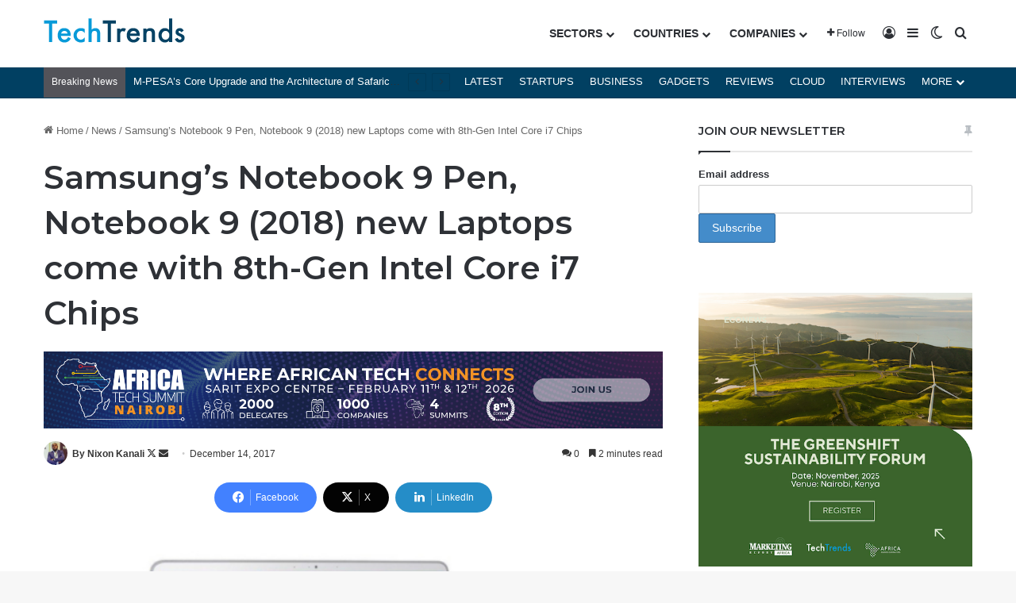

--- FILE ---
content_type: text/html; charset=UTF-8
request_url: https://techtrendske.co.ke/2017/12/14/samsungs-notebook-9-pen-notebook-9-2018-new-laptops-come-with-8th-gen-intel-core-i7-chips/
body_size: 26177
content:
<!DOCTYPE html>
<html lang="en-US" class="" data-skin="light">
<head>
	<meta charset="UTF-8" />
	<link rel="profile" href="https://gmpg.org/xfn/11" />
	
<meta http-equiv='x-dns-prefetch-control' content='on'>
<link rel='dns-prefetch' href='//cdnjs.cloudflare.com' />
<link rel='dns-prefetch' href='//ajax.googleapis.com' />
<link rel='dns-prefetch' href='//fonts.googleapis.com' />
<link rel='dns-prefetch' href='//fonts.gstatic.com' />
<link rel='dns-prefetch' href='//s.gravatar.com' />
<link rel='dns-prefetch' href='//www.google-analytics.com' />
<link rel='preload' as='script' href='https://ajax.googleapis.com/ajax/libs/webfont/1/webfont.js'>
<meta name='robots' content='index, follow, max-image-preview:large, max-snippet:-1, max-video-preview:-1' />
	<style>img:is([sizes="auto" i], [sizes^="auto," i]) { contain-intrinsic-size: 3000px 1500px }</style>
	<!-- Google tag (gtag.js) consent mode dataLayer added by Site Kit -->
<script type="text/javascript" id="google_gtagjs-js-consent-mode-data-layer">
/* <![CDATA[ */
window.dataLayer = window.dataLayer || [];function gtag(){dataLayer.push(arguments);}
gtag('consent', 'default', {"ad_personalization":"denied","ad_storage":"denied","ad_user_data":"denied","analytics_storage":"denied","functionality_storage":"denied","security_storage":"denied","personalization_storage":"denied","region":["AT","BE","BG","CH","CY","CZ","DE","DK","EE","ES","FI","FR","GB","GR","HR","HU","IE","IS","IT","LI","LT","LU","LV","MT","NL","NO","PL","PT","RO","SE","SI","SK"],"wait_for_update":500});
window._googlesitekitConsentCategoryMap = {"statistics":["analytics_storage"],"marketing":["ad_storage","ad_user_data","ad_personalization"],"functional":["functionality_storage","security_storage"],"preferences":["personalization_storage"]};
window._googlesitekitConsents = {"ad_personalization":"denied","ad_storage":"denied","ad_user_data":"denied","analytics_storage":"denied","functionality_storage":"denied","security_storage":"denied","personalization_storage":"denied","region":["AT","BE","BG","CH","CY","CZ","DE","DK","EE","ES","FI","FR","GB","GR","HR","HU","IE","IS","IT","LI","LT","LU","LV","MT","NL","NO","PL","PT","RO","SE","SI","SK"],"wait_for_update":500};
/* ]]> */
</script>
<!-- End Google tag (gtag.js) consent mode dataLayer added by Site Kit -->

	<!-- This site is optimized with the Yoast SEO Premium plugin v26.3 (Yoast SEO v26.3) - https://yoast.com/wordpress/plugins/seo/ -->
	<title>Samsung’s Notebook 9 Pen, Notebook 9 (2018) new Laptops come with 8th-Gen Intel Core i7 Chips</title>
	<meta name="description" content="The Notebook 9 Pen is the company&#039;s latest 2-in-1 PC and sports a full metal chasis with premium magnesium-aluminum." />
	<link rel="canonical" href="https://techtrendske.co.ke/2017/12/14/samsungs-notebook-9-pen-notebook-9-2018-new-laptops-come-with-8th-gen-intel-core-i7-chips/" />
	<meta property="og:locale" content="en_US" />
	<meta property="og:type" content="article" />
	<meta property="og:title" content="Samsung’s Notebook 9 Pen, Notebook 9 (2018) new Laptops come with 8th-Gen Intel Core i7 Chips" />
	<meta property="og:description" content="The Notebook 9 Pen is the company&#039;s latest 2-in-1 PC and sports a full metal chasis with premium magnesium-aluminum." />
	<meta property="og:url" content="https://techtrendske.co.ke/2017/12/14/samsungs-notebook-9-pen-notebook-9-2018-new-laptops-come-with-8th-gen-intel-core-i7-chips/" />
	<meta property="og:site_name" content="TechTrendsKE" />
	<meta property="article:publisher" content="https://web.facebook.com/techtrendske/" />
	<meta property="article:author" content="https://www.facebook.com/nicky.kanali" />
	<meta property="article:published_time" content="2017-12-14T13:06:18+00:00" />
	<meta property="article:modified_time" content="2017-12-14T13:11:21+00:00" />
	<meta property="og:image" content="https://i0.wp.com/techtrendske.co.ke/wp-content/uploads/2017/12/Notebook-9.png?fit=664%2C427&ssl=1" />
	<meta property="og:image:width" content="664" />
	<meta property="og:image:height" content="427" />
	<meta property="og:image:type" content="image/png" />
	<meta name="author" content="By Nixon Kanali" />
	<meta name="twitter:card" content="summary_large_image" />
	<meta name="twitter:creator" content="@https://twitter.com/NicKanali" />
	<meta name="twitter:site" content="@TechTrendsKE" />
	<meta name="twitter:label1" content="Written by" />
	<meta name="twitter:data1" content="By Nixon Kanali" />
	<meta name="twitter:label2" content="Est. reading time" />
	<meta name="twitter:data2" content="2 minutes" />
	<script type="application/ld+json" class="yoast-schema-graph">{"@context":"https://schema.org","@graph":[{"@type":"NewsArticle","@id":"https://techtrendske.co.ke/2017/12/14/samsungs-notebook-9-pen-notebook-9-2018-new-laptops-come-with-8th-gen-intel-core-i7-chips/#article","isPartOf":{"@id":"https://techtrendske.co.ke/2017/12/14/samsungs-notebook-9-pen-notebook-9-2018-new-laptops-come-with-8th-gen-intel-core-i7-chips/"},"author":{"name":"By Nixon Kanali","@id":"https://techtrendske.co.ke/#/schema/person/7aa1167034d2bdc3c9b68d49359b54f7"},"headline":"Samsung’s Notebook 9 Pen, Notebook 9 (2018) new Laptops come with 8th-Gen Intel Core i7 Chips","datePublished":"2017-12-14T13:06:18+00:00","dateModified":"2017-12-14T13:11:21+00:00","mainEntityOfPage":{"@id":"https://techtrendske.co.ke/2017/12/14/samsungs-notebook-9-pen-notebook-9-2018-new-laptops-come-with-8th-gen-intel-core-i7-chips/"},"wordCount":432,"commentCount":0,"publisher":{"@id":"https://techtrendske.co.ke/#organization"},"image":{"@id":"https://techtrendske.co.ke/2017/12/14/samsungs-notebook-9-pen-notebook-9-2018-new-laptops-come-with-8th-gen-intel-core-i7-chips/#primaryimage"},"thumbnailUrl":"https://techtrendske.co.ke/wp-content/uploads/2017/12/Notebook-9.png","keywords":["Laptops","Notebook 9 (2018)","Samsung","Samsung Notebook 9 Pen"],"articleSection":["News"],"inLanguage":"en-US","potentialAction":[{"@type":"CommentAction","name":"Comment","target":["https://techtrendske.co.ke/2017/12/14/samsungs-notebook-9-pen-notebook-9-2018-new-laptops-come-with-8th-gen-intel-core-i7-chips/#respond"]}]},{"@type":"WebPage","@id":"https://techtrendske.co.ke/2017/12/14/samsungs-notebook-9-pen-notebook-9-2018-new-laptops-come-with-8th-gen-intel-core-i7-chips/","url":"https://techtrendske.co.ke/2017/12/14/samsungs-notebook-9-pen-notebook-9-2018-new-laptops-come-with-8th-gen-intel-core-i7-chips/","name":"Samsung’s Notebook 9 Pen, Notebook 9 (2018) new Laptops come with 8th-Gen Intel Core i7 Chips","isPartOf":{"@id":"https://techtrendske.co.ke/#website"},"primaryImageOfPage":{"@id":"https://techtrendske.co.ke/2017/12/14/samsungs-notebook-9-pen-notebook-9-2018-new-laptops-come-with-8th-gen-intel-core-i7-chips/#primaryimage"},"image":{"@id":"https://techtrendske.co.ke/2017/12/14/samsungs-notebook-9-pen-notebook-9-2018-new-laptops-come-with-8th-gen-intel-core-i7-chips/#primaryimage"},"thumbnailUrl":"https://techtrendske.co.ke/wp-content/uploads/2017/12/Notebook-9.png","datePublished":"2017-12-14T13:06:18+00:00","dateModified":"2017-12-14T13:11:21+00:00","description":"The Notebook 9 Pen is the company's latest 2-in-1 PC and sports a full metal chasis with premium magnesium-aluminum.","breadcrumb":{"@id":"https://techtrendske.co.ke/2017/12/14/samsungs-notebook-9-pen-notebook-9-2018-new-laptops-come-with-8th-gen-intel-core-i7-chips/#breadcrumb"},"inLanguage":"en-US","potentialAction":[{"@type":"ReadAction","target":["https://techtrendske.co.ke/2017/12/14/samsungs-notebook-9-pen-notebook-9-2018-new-laptops-come-with-8th-gen-intel-core-i7-chips/"]}]},{"@type":"ImageObject","inLanguage":"en-US","@id":"https://techtrendske.co.ke/2017/12/14/samsungs-notebook-9-pen-notebook-9-2018-new-laptops-come-with-8th-gen-intel-core-i7-chips/#primaryimage","url":"https://techtrendske.co.ke/wp-content/uploads/2017/12/Notebook-9.png","contentUrl":"https://techtrendske.co.ke/wp-content/uploads/2017/12/Notebook-9.png","width":664,"height":427},{"@type":"BreadcrumbList","@id":"https://techtrendske.co.ke/2017/12/14/samsungs-notebook-9-pen-notebook-9-2018-new-laptops-come-with-8th-gen-intel-core-i7-chips/#breadcrumb","itemListElement":[{"@type":"ListItem","position":1,"name":"Technology &amp; Business Trends","item":"https://techtrendske.co.ke/"},{"@type":"ListItem","position":2,"name":"Samsung’s Notebook 9 Pen, Notebook 9 (2018) new Laptops come with 8th-Gen Intel Core i7 Chips"}]},{"@type":"WebSite","@id":"https://techtrendske.co.ke/#website","url":"https://techtrendske.co.ke/","name":"TechTrendsKE","description":"Tech &amp; Business Trends in Africa. Products &amp; Service Reviews","publisher":{"@id":"https://techtrendske.co.ke/#organization"},"potentialAction":[{"@type":"SearchAction","target":{"@type":"EntryPoint","urlTemplate":"https://techtrendske.co.ke/?s={search_term_string}"},"query-input":{"@type":"PropertyValueSpecification","valueRequired":true,"valueName":"search_term_string"}}],"inLanguage":"en-US"},{"@type":"Organization","@id":"https://techtrendske.co.ke/#organization","name":"TechTrends Media","url":"https://techtrendske.co.ke/","logo":{"@type":"ImageObject","inLanguage":"en-US","@id":"https://techtrendske.co.ke/#/schema/logo/image/","url":"https://techtrendske.co.ke/wp-content/uploads/2025/01/Asset-6xxxhdpi.png","contentUrl":"https://techtrendske.co.ke/wp-content/uploads/2025/01/Asset-6xxxhdpi.png","width":1811,"height":1487,"caption":"TechTrends Media"},"image":{"@id":"https://techtrendske.co.ke/#/schema/logo/image/"},"sameAs":["https://web.facebook.com/techtrendske/","https://x.com/TechTrendsKE","https://www.instagram.com/techtrendske/","https://www.linkedin.com/in/techtrendske-6b564bb5?authType=NAME_SEARCH&amp;amp;ampampampampauthToken=qJWM&amp;amp;ampampampamplocale=en_US&amp;amp;ampampampamptrk=tyah&amp;amp;ampampampamptrkInfo=clickedVerticalmynetworkclickedEntityId410675753authTypeNAME_SEARCHidx1-1-1tarId1478525272279tasTEC","https://www.youtube.com/channel/UC7ZO6ENXs62tXPcWnt5asrw","https://www.tiktok.com/@techtrendske"]},{"@type":"Person","@id":"https://techtrendske.co.ke/#/schema/person/7aa1167034d2bdc3c9b68d49359b54f7","name":"By Nixon Kanali","image":{"@type":"ImageObject","inLanguage":"en-US","@id":"https://techtrendske.co.ke/#/schema/person/image/","url":"https://secure.gravatar.com/avatar/2833560fc25efe319aa0d0c8458fed994aa203851c443821e22baaaef3978833?s=96&d=blank&r=g","contentUrl":"https://secure.gravatar.com/avatar/2833560fc25efe319aa0d0c8458fed994aa203851c443821e22baaaef3978833?s=96&d=blank&r=g","caption":"By Nixon Kanali"},"description":"Tech journalist based in Nairobi. I track and report on tech and African startups. Founder and Editor of TechTrends Media. Nixon is also the East African tech editor for Africa Business Communities. Send tips to kanali@techtrendsmedia.co.ke.","sameAs":["https://www.facebook.com/nicky.kanali","https://www.instagram.com/nickcanali/?hl=en","https://www.linkedin.com/in/nixonkanali/","https://x.com/https://twitter.com/NicKanali","https://www.youtube.com/channel/uc7zo6enxs62txpcwnt5asrw","https://soundcloud.com/africanstartuproundup"],"url":"https://techtrendske.co.ke/author/kanali/"}]}</script>
	<!-- / Yoast SEO Premium plugin. -->


<link rel='dns-prefetch' href='//www.googletagmanager.com' />
<link rel='dns-prefetch' href='//pagead2.googlesyndication.com' />
<link rel="alternate" type="application/rss+xml" title="TechTrendsKE &raquo; Feed" href="https://techtrendske.co.ke/feed/" />
<link rel="alternate" type="application/rss+xml" title="TechTrendsKE &raquo; Comments Feed" href="https://techtrendske.co.ke/comments/feed/" />
		<script type="text/javascript">
			try {
				if( 'undefined' != typeof localStorage ){
					var tieSkin = localStorage.getItem('tie-skin');
				}

				
				var html = document.getElementsByTagName('html')[0].classList,
						htmlSkin = 'light';

				if( html.contains('dark-skin') ){
					htmlSkin = 'dark';
				}

				if( tieSkin != null && tieSkin != htmlSkin ){
					html.add('tie-skin-inverted');
					var tieSkinInverted = true;
				}

				if( tieSkin == 'dark' ){
					html.add('dark-skin');
				}
				else if( tieSkin == 'light' ){
					html.remove( 'dark-skin' );
				}
				
			} catch(e) { console.log( e ) }

		</script>
		<link rel="alternate" type="application/rss+xml" title="TechTrendsKE &raquo; Samsung’s Notebook 9 Pen, Notebook 9 (2018) new Laptops come with 8th-Gen Intel Core i7 Chips Comments Feed" href="https://techtrendske.co.ke/2017/12/14/samsungs-notebook-9-pen-notebook-9-2018-new-laptops-come-with-8th-gen-intel-core-i7-chips/feed/" />

		<style type="text/css">
			:root{				
			--tie-preset-gradient-1: linear-gradient(135deg, rgba(6, 147, 227, 1) 0%, rgb(155, 81, 224) 100%);
			--tie-preset-gradient-2: linear-gradient(135deg, rgb(122, 220, 180) 0%, rgb(0, 208, 130) 100%);
			--tie-preset-gradient-3: linear-gradient(135deg, rgba(252, 185, 0, 1) 0%, rgba(255, 105, 0, 1) 100%);
			--tie-preset-gradient-4: linear-gradient(135deg, rgba(255, 105, 0, 1) 0%, rgb(207, 46, 46) 100%);
			--tie-preset-gradient-5: linear-gradient(135deg, rgb(238, 238, 238) 0%, rgb(169, 184, 195) 100%);
			--tie-preset-gradient-6: linear-gradient(135deg, rgb(74, 234, 220) 0%, rgb(151, 120, 209) 20%, rgb(207, 42, 186) 40%, rgb(238, 44, 130) 60%, rgb(251, 105, 98) 80%, rgb(254, 248, 76) 100%);
			--tie-preset-gradient-7: linear-gradient(135deg, rgb(255, 206, 236) 0%, rgb(152, 150, 240) 100%);
			--tie-preset-gradient-8: linear-gradient(135deg, rgb(254, 205, 165) 0%, rgb(254, 45, 45) 50%, rgb(107, 0, 62) 100%);
			--tie-preset-gradient-9: linear-gradient(135deg, rgb(255, 203, 112) 0%, rgb(199, 81, 192) 50%, rgb(65, 88, 208) 100%);
			--tie-preset-gradient-10: linear-gradient(135deg, rgb(255, 245, 203) 0%, rgb(182, 227, 212) 50%, rgb(51, 167, 181) 100%);
			--tie-preset-gradient-11: linear-gradient(135deg, rgb(202, 248, 128) 0%, rgb(113, 206, 126) 100%);
			--tie-preset-gradient-12: linear-gradient(135deg, rgb(2, 3, 129) 0%, rgb(40, 116, 252) 100%);
			--tie-preset-gradient-13: linear-gradient(135deg, #4D34FA, #ad34fa);
			--tie-preset-gradient-14: linear-gradient(135deg, #0057FF, #31B5FF);
			--tie-preset-gradient-15: linear-gradient(135deg, #FF007A, #FF81BD);
			--tie-preset-gradient-16: linear-gradient(135deg, #14111E, #4B4462);
			--tie-preset-gradient-17: linear-gradient(135deg, #F32758, #FFC581);

			
					--main-nav-background: #FFFFFF;
					--main-nav-secondry-background: rgba(0,0,0,0.03);
					--main-nav-primary-color: #0088ff;
					--main-nav-contrast-primary-color: #FFFFFF;
					--main-nav-text-color: #2c2f34;
					--main-nav-secondry-text-color: rgba(0,0,0,0.5);
					--main-nav-main-border-color: rgba(0,0,0,0.1);
					--main-nav-secondry-border-color: rgba(0,0,0,0.08);
				--tie-buttons-radius: 100px;--tie-buttons-color: #00a9ff;--tie-buttons-hover-color: #0077cd;--tie-buttons-hover-text: #FFFFFF;
			}
		</style>
	<meta name="viewport" content="width=device-width, initial-scale=1.0" /><script type="text/javascript">
/* <![CDATA[ */
window._wpemojiSettings = {"baseUrl":"https:\/\/s.w.org\/images\/core\/emoji\/16.0.1\/72x72\/","ext":".png","svgUrl":"https:\/\/s.w.org\/images\/core\/emoji\/16.0.1\/svg\/","svgExt":".svg","source":{"concatemoji":"https:\/\/techtrendske.co.ke\/wp-includes\/js\/wp-emoji-release.min.js?ver=6.8.3"}};
/*! This file is auto-generated */
!function(s,n){var o,i,e;function c(e){try{var t={supportTests:e,timestamp:(new Date).valueOf()};sessionStorage.setItem(o,JSON.stringify(t))}catch(e){}}function p(e,t,n){e.clearRect(0,0,e.canvas.width,e.canvas.height),e.fillText(t,0,0);var t=new Uint32Array(e.getImageData(0,0,e.canvas.width,e.canvas.height).data),a=(e.clearRect(0,0,e.canvas.width,e.canvas.height),e.fillText(n,0,0),new Uint32Array(e.getImageData(0,0,e.canvas.width,e.canvas.height).data));return t.every(function(e,t){return e===a[t]})}function u(e,t){e.clearRect(0,0,e.canvas.width,e.canvas.height),e.fillText(t,0,0);for(var n=e.getImageData(16,16,1,1),a=0;a<n.data.length;a++)if(0!==n.data[a])return!1;return!0}function f(e,t,n,a){switch(t){case"flag":return n(e,"\ud83c\udff3\ufe0f\u200d\u26a7\ufe0f","\ud83c\udff3\ufe0f\u200b\u26a7\ufe0f")?!1:!n(e,"\ud83c\udde8\ud83c\uddf6","\ud83c\udde8\u200b\ud83c\uddf6")&&!n(e,"\ud83c\udff4\udb40\udc67\udb40\udc62\udb40\udc65\udb40\udc6e\udb40\udc67\udb40\udc7f","\ud83c\udff4\u200b\udb40\udc67\u200b\udb40\udc62\u200b\udb40\udc65\u200b\udb40\udc6e\u200b\udb40\udc67\u200b\udb40\udc7f");case"emoji":return!a(e,"\ud83e\udedf")}return!1}function g(e,t,n,a){var r="undefined"!=typeof WorkerGlobalScope&&self instanceof WorkerGlobalScope?new OffscreenCanvas(300,150):s.createElement("canvas"),o=r.getContext("2d",{willReadFrequently:!0}),i=(o.textBaseline="top",o.font="600 32px Arial",{});return e.forEach(function(e){i[e]=t(o,e,n,a)}),i}function t(e){var t=s.createElement("script");t.src=e,t.defer=!0,s.head.appendChild(t)}"undefined"!=typeof Promise&&(o="wpEmojiSettingsSupports",i=["flag","emoji"],n.supports={everything:!0,everythingExceptFlag:!0},e=new Promise(function(e){s.addEventListener("DOMContentLoaded",e,{once:!0})}),new Promise(function(t){var n=function(){try{var e=JSON.parse(sessionStorage.getItem(o));if("object"==typeof e&&"number"==typeof e.timestamp&&(new Date).valueOf()<e.timestamp+604800&&"object"==typeof e.supportTests)return e.supportTests}catch(e){}return null}();if(!n){if("undefined"!=typeof Worker&&"undefined"!=typeof OffscreenCanvas&&"undefined"!=typeof URL&&URL.createObjectURL&&"undefined"!=typeof Blob)try{var e="postMessage("+g.toString()+"("+[JSON.stringify(i),f.toString(),p.toString(),u.toString()].join(",")+"));",a=new Blob([e],{type:"text/javascript"}),r=new Worker(URL.createObjectURL(a),{name:"wpTestEmojiSupports"});return void(r.onmessage=function(e){c(n=e.data),r.terminate(),t(n)})}catch(e){}c(n=g(i,f,p,u))}t(n)}).then(function(e){for(var t in e)n.supports[t]=e[t],n.supports.everything=n.supports.everything&&n.supports[t],"flag"!==t&&(n.supports.everythingExceptFlag=n.supports.everythingExceptFlag&&n.supports[t]);n.supports.everythingExceptFlag=n.supports.everythingExceptFlag&&!n.supports.flag,n.DOMReady=!1,n.readyCallback=function(){n.DOMReady=!0}}).then(function(){return e}).then(function(){var e;n.supports.everything||(n.readyCallback(),(e=n.source||{}).concatemoji?t(e.concatemoji):e.wpemoji&&e.twemoji&&(t(e.twemoji),t(e.wpemoji)))}))}((window,document),window._wpemojiSettings);
/* ]]> */
</script>
<style id='wp-emoji-styles-inline-css' type='text/css'>

	img.wp-smiley, img.emoji {
		display: inline !important;
		border: none !important;
		box-shadow: none !important;
		height: 1em !important;
		width: 1em !important;
		margin: 0 0.07em !important;
		vertical-align: -0.1em !important;
		background: none !important;
		padding: 0 !important;
	}
</style>
<style id='global-styles-inline-css' type='text/css'>
:root{--wp--preset--aspect-ratio--square: 1;--wp--preset--aspect-ratio--4-3: 4/3;--wp--preset--aspect-ratio--3-4: 3/4;--wp--preset--aspect-ratio--3-2: 3/2;--wp--preset--aspect-ratio--2-3: 2/3;--wp--preset--aspect-ratio--16-9: 16/9;--wp--preset--aspect-ratio--9-16: 9/16;--wp--preset--color--black: #000000;--wp--preset--color--cyan-bluish-gray: #abb8c3;--wp--preset--color--white: #ffffff;--wp--preset--color--pale-pink: #f78da7;--wp--preset--color--vivid-red: #cf2e2e;--wp--preset--color--luminous-vivid-orange: #ff6900;--wp--preset--color--luminous-vivid-amber: #fcb900;--wp--preset--color--light-green-cyan: #7bdcb5;--wp--preset--color--vivid-green-cyan: #00d084;--wp--preset--color--pale-cyan-blue: #8ed1fc;--wp--preset--color--vivid-cyan-blue: #0693e3;--wp--preset--color--vivid-purple: #9b51e0;--wp--preset--color--global-color: #014062;--wp--preset--gradient--vivid-cyan-blue-to-vivid-purple: linear-gradient(135deg,rgba(6,147,227,1) 0%,rgb(155,81,224) 100%);--wp--preset--gradient--light-green-cyan-to-vivid-green-cyan: linear-gradient(135deg,rgb(122,220,180) 0%,rgb(0,208,130) 100%);--wp--preset--gradient--luminous-vivid-amber-to-luminous-vivid-orange: linear-gradient(135deg,rgba(252,185,0,1) 0%,rgba(255,105,0,1) 100%);--wp--preset--gradient--luminous-vivid-orange-to-vivid-red: linear-gradient(135deg,rgba(255,105,0,1) 0%,rgb(207,46,46) 100%);--wp--preset--gradient--very-light-gray-to-cyan-bluish-gray: linear-gradient(135deg,rgb(238,238,238) 0%,rgb(169,184,195) 100%);--wp--preset--gradient--cool-to-warm-spectrum: linear-gradient(135deg,rgb(74,234,220) 0%,rgb(151,120,209) 20%,rgb(207,42,186) 40%,rgb(238,44,130) 60%,rgb(251,105,98) 80%,rgb(254,248,76) 100%);--wp--preset--gradient--blush-light-purple: linear-gradient(135deg,rgb(255,206,236) 0%,rgb(152,150,240) 100%);--wp--preset--gradient--blush-bordeaux: linear-gradient(135deg,rgb(254,205,165) 0%,rgb(254,45,45) 50%,rgb(107,0,62) 100%);--wp--preset--gradient--luminous-dusk: linear-gradient(135deg,rgb(255,203,112) 0%,rgb(199,81,192) 50%,rgb(65,88,208) 100%);--wp--preset--gradient--pale-ocean: linear-gradient(135deg,rgb(255,245,203) 0%,rgb(182,227,212) 50%,rgb(51,167,181) 100%);--wp--preset--gradient--electric-grass: linear-gradient(135deg,rgb(202,248,128) 0%,rgb(113,206,126) 100%);--wp--preset--gradient--midnight: linear-gradient(135deg,rgb(2,3,129) 0%,rgb(40,116,252) 100%);--wp--preset--font-size--small: 13px;--wp--preset--font-size--medium: 20px;--wp--preset--font-size--large: 36px;--wp--preset--font-size--x-large: 42px;--wp--preset--spacing--20: 0.44rem;--wp--preset--spacing--30: 0.67rem;--wp--preset--spacing--40: 1rem;--wp--preset--spacing--50: 1.5rem;--wp--preset--spacing--60: 2.25rem;--wp--preset--spacing--70: 3.38rem;--wp--preset--spacing--80: 5.06rem;--wp--preset--shadow--natural: 6px 6px 9px rgba(0, 0, 0, 0.2);--wp--preset--shadow--deep: 12px 12px 50px rgba(0, 0, 0, 0.4);--wp--preset--shadow--sharp: 6px 6px 0px rgba(0, 0, 0, 0.2);--wp--preset--shadow--outlined: 6px 6px 0px -3px rgba(255, 255, 255, 1), 6px 6px rgba(0, 0, 0, 1);--wp--preset--shadow--crisp: 6px 6px 0px rgba(0, 0, 0, 1);}:where(.is-layout-flex){gap: 0.5em;}:where(.is-layout-grid){gap: 0.5em;}body .is-layout-flex{display: flex;}.is-layout-flex{flex-wrap: wrap;align-items: center;}.is-layout-flex > :is(*, div){margin: 0;}body .is-layout-grid{display: grid;}.is-layout-grid > :is(*, div){margin: 0;}:where(.wp-block-columns.is-layout-flex){gap: 2em;}:where(.wp-block-columns.is-layout-grid){gap: 2em;}:where(.wp-block-post-template.is-layout-flex){gap: 1.25em;}:where(.wp-block-post-template.is-layout-grid){gap: 1.25em;}.has-black-color{color: var(--wp--preset--color--black) !important;}.has-cyan-bluish-gray-color{color: var(--wp--preset--color--cyan-bluish-gray) !important;}.has-white-color{color: var(--wp--preset--color--white) !important;}.has-pale-pink-color{color: var(--wp--preset--color--pale-pink) !important;}.has-vivid-red-color{color: var(--wp--preset--color--vivid-red) !important;}.has-luminous-vivid-orange-color{color: var(--wp--preset--color--luminous-vivid-orange) !important;}.has-luminous-vivid-amber-color{color: var(--wp--preset--color--luminous-vivid-amber) !important;}.has-light-green-cyan-color{color: var(--wp--preset--color--light-green-cyan) !important;}.has-vivid-green-cyan-color{color: var(--wp--preset--color--vivid-green-cyan) !important;}.has-pale-cyan-blue-color{color: var(--wp--preset--color--pale-cyan-blue) !important;}.has-vivid-cyan-blue-color{color: var(--wp--preset--color--vivid-cyan-blue) !important;}.has-vivid-purple-color{color: var(--wp--preset--color--vivid-purple) !important;}.has-black-background-color{background-color: var(--wp--preset--color--black) !important;}.has-cyan-bluish-gray-background-color{background-color: var(--wp--preset--color--cyan-bluish-gray) !important;}.has-white-background-color{background-color: var(--wp--preset--color--white) !important;}.has-pale-pink-background-color{background-color: var(--wp--preset--color--pale-pink) !important;}.has-vivid-red-background-color{background-color: var(--wp--preset--color--vivid-red) !important;}.has-luminous-vivid-orange-background-color{background-color: var(--wp--preset--color--luminous-vivid-orange) !important;}.has-luminous-vivid-amber-background-color{background-color: var(--wp--preset--color--luminous-vivid-amber) !important;}.has-light-green-cyan-background-color{background-color: var(--wp--preset--color--light-green-cyan) !important;}.has-vivid-green-cyan-background-color{background-color: var(--wp--preset--color--vivid-green-cyan) !important;}.has-pale-cyan-blue-background-color{background-color: var(--wp--preset--color--pale-cyan-blue) !important;}.has-vivid-cyan-blue-background-color{background-color: var(--wp--preset--color--vivid-cyan-blue) !important;}.has-vivid-purple-background-color{background-color: var(--wp--preset--color--vivid-purple) !important;}.has-black-border-color{border-color: var(--wp--preset--color--black) !important;}.has-cyan-bluish-gray-border-color{border-color: var(--wp--preset--color--cyan-bluish-gray) !important;}.has-white-border-color{border-color: var(--wp--preset--color--white) !important;}.has-pale-pink-border-color{border-color: var(--wp--preset--color--pale-pink) !important;}.has-vivid-red-border-color{border-color: var(--wp--preset--color--vivid-red) !important;}.has-luminous-vivid-orange-border-color{border-color: var(--wp--preset--color--luminous-vivid-orange) !important;}.has-luminous-vivid-amber-border-color{border-color: var(--wp--preset--color--luminous-vivid-amber) !important;}.has-light-green-cyan-border-color{border-color: var(--wp--preset--color--light-green-cyan) !important;}.has-vivid-green-cyan-border-color{border-color: var(--wp--preset--color--vivid-green-cyan) !important;}.has-pale-cyan-blue-border-color{border-color: var(--wp--preset--color--pale-cyan-blue) !important;}.has-vivid-cyan-blue-border-color{border-color: var(--wp--preset--color--vivid-cyan-blue) !important;}.has-vivid-purple-border-color{border-color: var(--wp--preset--color--vivid-purple) !important;}.has-vivid-cyan-blue-to-vivid-purple-gradient-background{background: var(--wp--preset--gradient--vivid-cyan-blue-to-vivid-purple) !important;}.has-light-green-cyan-to-vivid-green-cyan-gradient-background{background: var(--wp--preset--gradient--light-green-cyan-to-vivid-green-cyan) !important;}.has-luminous-vivid-amber-to-luminous-vivid-orange-gradient-background{background: var(--wp--preset--gradient--luminous-vivid-amber-to-luminous-vivid-orange) !important;}.has-luminous-vivid-orange-to-vivid-red-gradient-background{background: var(--wp--preset--gradient--luminous-vivid-orange-to-vivid-red) !important;}.has-very-light-gray-to-cyan-bluish-gray-gradient-background{background: var(--wp--preset--gradient--very-light-gray-to-cyan-bluish-gray) !important;}.has-cool-to-warm-spectrum-gradient-background{background: var(--wp--preset--gradient--cool-to-warm-spectrum) !important;}.has-blush-light-purple-gradient-background{background: var(--wp--preset--gradient--blush-light-purple) !important;}.has-blush-bordeaux-gradient-background{background: var(--wp--preset--gradient--blush-bordeaux) !important;}.has-luminous-dusk-gradient-background{background: var(--wp--preset--gradient--luminous-dusk) !important;}.has-pale-ocean-gradient-background{background: var(--wp--preset--gradient--pale-ocean) !important;}.has-electric-grass-gradient-background{background: var(--wp--preset--gradient--electric-grass) !important;}.has-midnight-gradient-background{background: var(--wp--preset--gradient--midnight) !important;}.has-small-font-size{font-size: var(--wp--preset--font-size--small) !important;}.has-medium-font-size{font-size: var(--wp--preset--font-size--medium) !important;}.has-large-font-size{font-size: var(--wp--preset--font-size--large) !important;}.has-x-large-font-size{font-size: var(--wp--preset--font-size--x-large) !important;}
:where(.wp-block-post-template.is-layout-flex){gap: 1.25em;}:where(.wp-block-post-template.is-layout-grid){gap: 1.25em;}
:where(.wp-block-columns.is-layout-flex){gap: 2em;}:where(.wp-block-columns.is-layout-grid){gap: 2em;}
:root :where(.wp-block-pullquote){font-size: 1.5em;line-height: 1.6;}
</style>
<link rel='stylesheet' id='contact-form-7-css' href='https://techtrendske.co.ke/wp-content/plugins/contact-form-7/includes/css/styles.css?ver=6.1.3' type='text/css' media='all' />
<link rel='stylesheet' id='wmvp-style-videos-list-css' href='https://techtrendske.co.ke/wp-content/plugins/wm-video-playlists/assets/css/style.css?ver=1.0.2' type='text/css' media='all' />
<link rel='stylesheet' id='wp-job-manager-job-listings-css' href='https://techtrendske.co.ke/wp-content/plugins/wp-job-manager/assets/dist/css/job-listings.css?ver=598383a28ac5f9f156e4' type='text/css' media='all' />
<link rel='stylesheet' id='mc4wp-form-themes-css' href='https://techtrendske.co.ke/wp-content/plugins/mailchimp-for-wp/assets/css/form-themes.css?ver=4.10.8' type='text/css' media='all' />
<link rel='stylesheet' id='tie-css-base-css' href='https://techtrendske.co.ke/wp-content/themes/jannah/assets/css/base.min.css?ver=7.6.2' type='text/css' media='all' />
<link rel='stylesheet' id='tie-css-styles-css' href='https://techtrendske.co.ke/wp-content/themes/jannah/assets/css/style.min.css?ver=7.6.2' type='text/css' media='all' />
<link rel='stylesheet' id='tie-css-widgets-css' href='https://techtrendske.co.ke/wp-content/themes/jannah/assets/css/widgets.min.css?ver=7.6.2' type='text/css' media='all' />
<link rel='stylesheet' id='tie-css-helpers-css' href='https://techtrendske.co.ke/wp-content/themes/jannah/assets/css/helpers.min.css?ver=7.6.2' type='text/css' media='all' />
<link rel='stylesheet' id='tie-fontawesome5-css' href='https://techtrendske.co.ke/wp-content/themes/jannah/assets/css/fontawesome.css?ver=7.6.2' type='text/css' media='all' />
<link rel='stylesheet' id='tie-css-ilightbox-css' href='https://techtrendske.co.ke/wp-content/themes/jannah/assets/ilightbox/dark-skin/skin.css?ver=7.6.2' type='text/css' media='all' />
<link rel='stylesheet' id='tie-css-single-css' href='https://techtrendske.co.ke/wp-content/themes/jannah/assets/css/single.min.css?ver=7.6.2' type='text/css' media='all' />
<link rel='stylesheet' id='tie-css-print-css' href='https://techtrendske.co.ke/wp-content/themes/jannah/assets/css/print.css?ver=7.6.2' type='text/css' media='print' />
<link rel='stylesheet' id='taqyeem-styles-css' href='https://techtrendske.co.ke/wp-content/themes/jannah/assets/css/plugins/taqyeem.min.css?ver=7.6.2' type='text/css' media='all' />
<style id='taqyeem-styles-inline-css' type='text/css'>
.wf-active .logo-text,.wf-active h1,.wf-active h2,.wf-active h3,.wf-active h4,.wf-active h5,.wf-active h6,.wf-active .the-subtitle{font-family: 'Montserrat';}#main-nav .main-menu > ul > li > a{font-weight: 700;}#the-post .entry-content,#the-post .entry-content p{font-size: 17px;}:root:root{--brand-color: #014062;--dark-brand-color: #000e30;--bright-color: #FFFFFF;--base-color: #2c2f34;}#footer-widgets-container{border-top: 8px solid #014062;-webkit-box-shadow: 0 -5px 0 rgba(0,0,0,0.07); -moz-box-shadow: 0 -8px 0 rgba(0,0,0,0.07); box-shadow: 0 -8px 0 rgba(0,0,0,0.07);}#reading-position-indicator{box-shadow: 0 0 10px rgba( 1,64,98,0.7);}:root:root{--brand-color: #014062;--dark-brand-color: #000e30;--bright-color: #FFFFFF;--base-color: #2c2f34;}#footer-widgets-container{border-top: 8px solid #014062;-webkit-box-shadow: 0 -5px 0 rgba(0,0,0,0.07); -moz-box-shadow: 0 -8px 0 rgba(0,0,0,0.07); box-shadow: 0 -8px 0 rgba(0,0,0,0.07);}#reading-position-indicator{box-shadow: 0 0 10px rgba( 1,64,98,0.7);}::-moz-selection{background-color: #1899df;color: #FFFFFF;}::selection{background-color: #1899df;color: #FFFFFF;}a,body .entry a,.dark-skin body .entry a,.comment-list .comment-content a{color: #0c151f;}a:hover,body .entry a:hover,.dark-skin body .entry a:hover,.comment-list .comment-content a:hover{color: #0099d8;}#content a:hover{text-decoration: underline !important;}#header-notification-bar{background: #184bb0;}#header-notification-bar{background: #184bb0;background: -webkit-linear-gradient(90deg,#535359,#184bb0 );background: -moz-linear-gradient(90deg,#535359,#184bb0 );background: -o-linear-gradient(90deg,#535359,#184bb0 );background: linear-gradient(90deg,#184bb0,#535359 );}#header-notification-bar{--tie-buttons-color: #1899df;--tie-buttons-border-color: #1899df;--tie-buttons-hover-color: #007bc1;--tie-buttons-hover-text: #FFFFFF;}#header-notification-bar{--tie-buttons-text: #000000;}#top-nav,#top-nav .sub-menu,#top-nav .comp-sub-menu,#top-nav .ticker-content,#top-nav .ticker-swipe,.top-nav-boxed #top-nav .topbar-wrapper,.top-nav-dark .top-menu ul,#autocomplete-suggestions.search-in-top-nav{background-color : #014062;}#top-nav *,#autocomplete-suggestions.search-in-top-nav{border-color: rgba( #FFFFFF,0.08);}#top-nav .icon-basecloud-bg:after{color: #014062;}#top-nav a:not(:hover),#top-nav input,#top-nav #search-submit,#top-nav .fa-spinner,#top-nav .dropdown-social-icons li a span,#top-nav .components > li .social-link:not(:hover) span,#autocomplete-suggestions.search-in-top-nav a{color: #ffffff;}#top-nav input::-moz-placeholder{color: #ffffff;}#top-nav input:-moz-placeholder{color: #ffffff;}#top-nav input:-ms-input-placeholder{color: #ffffff;}#top-nav input::-webkit-input-placeholder{color: #ffffff;}#top-nav,.search-in-top-nav{--tie-buttons-color: #00a9ff;--tie-buttons-border-color: #00a9ff;--tie-buttons-text: #FFFFFF;--tie-buttons-hover-color: #008be1;}#top-nav a:hover,#top-nav .menu li:hover > a,#top-nav .menu > .tie-current-menu > a,#top-nav .components > li:hover > a,#top-nav .components #search-submit:hover,#autocomplete-suggestions.search-in-top-nav .post-title a:hover{color: #00a9ff;}#top-nav .breaking-title{color: #FFFFFF;}#top-nav .breaking-title:before{background-color: #535359;}#top-nav .breaking-news-nav li:hover{background-color: #535359;border-color: #535359;}#the-post .entry-content a:not(.shortc-button){color: #0099d8 !important;}#the-post .entry-content a:not(.shortc-button):hover{color: #0099d8 !important;}#footer{background-color: #06111c;}#site-info{background-color: #06111c;}#background-stream-cover{background-image: url(https://techtrendske.co.ke/wp-content/uploads/2020/11/NGAO-BLACK-FRIDAY-BLOG-AD.png);background-repeat: repeat-x;background-size: initial; background-attachment: fixed;background-position: right center;}#footer .posts-list-counter .posts-list-items li.widget-post-list:before{border-color: #06111c;}#footer .timeline-widget a .date:before{border-color: rgba(6,17,28,0.8);}#footer .footer-boxed-widget-area,#footer textarea,#footer input:not([type=submit]),#footer select,#footer code,#footer kbd,#footer pre,#footer samp,#footer .show-more-button,#footer .slider-links .tie-slider-nav span,#footer #wp-calendar,#footer #wp-calendar tbody td,#footer #wp-calendar thead th,#footer .widget.buddypress .item-options a{border-color: rgba(255,255,255,0.1);}#footer .social-statistics-widget .white-bg li.social-icons-item a,#footer .widget_tag_cloud .tagcloud a,#footer .latest-tweets-widget .slider-links .tie-slider-nav span,#footer .widget_layered_nav_filters a{border-color: rgba(255,255,255,0.1);}#footer .social-statistics-widget .white-bg li:before{background: rgba(255,255,255,0.1);}.site-footer #wp-calendar tbody td{background: rgba(255,255,255,0.02);}#footer .white-bg .social-icons-item a span.followers span,#footer .circle-three-cols .social-icons-item a .followers-num,#footer .circle-three-cols .social-icons-item a .followers-name{color: rgba(255,255,255,0.8);}#footer .timeline-widget ul:before,#footer .timeline-widget a:not(:hover) .date:before{background-color: #000000;}#tie-body #footer .widget-title::after{background-color: #bde3fa;}#footer .widget-title,#footer .widget-title a:not(:hover){color: #bde3fa;}#footer,#footer textarea,#footer input:not([type='submit']),#footer select,#footer #wp-calendar tbody,#footer .tie-slider-nav li span:not(:hover),#footer .widget_categories li a:before,#footer .widget_product_categories li a:before,#footer .widget_layered_nav li a:before,#footer .widget_archive li a:before,#footer .widget_nav_menu li a:before,#footer .widget_meta li a:before,#footer .widget_pages li a:before,#footer .widget_recent_entries li a:before,#footer .widget_display_forums li a:before,#footer .widget_display_views li a:before,#footer .widget_rss li a:before,#footer .widget_display_stats dt:before,#footer .subscribe-widget-content h3,#footer .about-author .social-icons a:not(:hover) span{color: #ffffff;}#footer post-widget-body .meta-item,#footer .post-meta,#footer .stream-title,#footer.dark-skin .timeline-widget .date,#footer .wp-caption .wp-caption-text,#footer .rss-date{color: rgba(255,255,255,0.7);}#footer input::-moz-placeholder{color: #ffffff;}#footer input:-moz-placeholder{color: #ffffff;}#footer input:-ms-input-placeholder{color: #ffffff;}#footer input::-webkit-input-placeholder{color: #ffffff;}.site-footer.dark-skin a:not(:hover){color: #ffffff;}.site-footer.dark-skin a:hover,#footer .stars-rating-active,#footer .twitter-icon-wrap span,.block-head-4.magazine2 #footer .tabs li a{color: #00a9ff;}#footer .circle_bar{stroke: #00a9ff;}#footer .widget.buddypress .item-options a.selected,#footer .widget.buddypress .item-options a.loading,#footer .tie-slider-nav span:hover,.block-head-4.magazine2 #footer .tabs{border-color: #00a9ff;}.magazine2:not(.block-head-4) #footer .tabs a:hover,.magazine2:not(.block-head-4) #footer .tabs .active a,.magazine1 #footer .tabs a:hover,.magazine1 #footer .tabs .active a,.block-head-4.magazine2 #footer .tabs.tabs .active a,.block-head-4.magazine2 #footer .tabs > .active a:before,.block-head-4.magazine2 #footer .tabs > li.active:nth-child(n) a:after,#footer .digital-rating-static,#footer .timeline-widget li a:hover .date:before,#footer #wp-calendar #today,#footer .posts-list-counter .posts-list-items li.widget-post-list:before,#footer .cat-counter span,#footer.dark-skin .the-global-title:after,#footer .button,#footer [type='submit'],#footer .spinner > div,#footer .widget.buddypress .item-options a.selected,#footer .widget.buddypress .item-options a.loading,#footer .tie-slider-nav span:hover,#footer .fullwidth-area .tagcloud a:hover{background-color: #00a9ff;color: #FFFFFF;}.block-head-4.magazine2 #footer .tabs li a:hover{color: #008be1;}.block-head-4.magazine2 #footer .tabs.tabs .active a:hover,#footer .widget.buddypress .item-options a.selected,#footer .widget.buddypress .item-options a.loading,#footer .tie-slider-nav span:hover{color: #FFFFFF !important;}#footer .button:hover,#footer [type='submit']:hover{background-color: #008be1;color: #FFFFFF;}#site-info,#site-info ul.social-icons li a:not(:hover) span{color: #bde3fa;}#footer .site-info a:not(:hover){color: #bde3fa;}#footer .site-info a:hover{color: #00a9ff;}.post-cat{background-color:#00a9ff !important;color:#FFFFFF !important;}@media (min-width: 1200px){.container{width: auto;}}.boxed-layout #tie-wrapper,.boxed-layout .fixed-nav{max-width: 1380px;}@media (min-width: 1350px){.container,.wide-next-prev-slider-wrapper .slider-main-container{max-width: 1350px;}}@media (max-width: 991px){.side-aside.normal-side{background: #0a9e01;background: -webkit-linear-gradient(135deg,#66a501,#0a9e01 );background: -moz-linear-gradient(135deg,#66a501,#0a9e01 );background: -o-linear-gradient(135deg,#66a501,#0a9e01 );background: linear-gradient(135deg,#0a9e01,#66a501 );}}
</style>
<script type="text/javascript" src="https://techtrendske.co.ke/wp-includes/js/jquery/jquery.min.js?ver=3.7.1" id="jquery-core-js"></script>
<script type="text/javascript" src="https://techtrendske.co.ke/wp-includes/js/jquery/jquery-migrate.min.js?ver=3.4.1" id="jquery-migrate-js"></script>

<!-- Google tag (gtag.js) snippet added by Site Kit -->
<!-- Google Analytics snippet added by Site Kit -->
<!-- Google Ads snippet added by Site Kit -->
<script type="text/javascript" src="https://www.googletagmanager.com/gtag/js?id=GT-5R6QDMT" id="google_gtagjs-js" async></script>
<script type="text/javascript" id="google_gtagjs-js-after">
/* <![CDATA[ */
window.dataLayer = window.dataLayer || [];function gtag(){dataLayer.push(arguments);}
gtag("set","linker",{"domains":["techtrendske.co.ke"]});
gtag("js", new Date());
gtag("set", "developer_id.dZTNiMT", true);
gtag("config", "GT-5R6QDMT", {"googlesitekit_post_type":"post"});
gtag("config", "AW-10807791942");
/* ]]> */
</script>
<link rel="https://api.w.org/" href="https://techtrendske.co.ke/wp-json/" /><link rel="alternate" title="JSON" type="application/json" href="https://techtrendske.co.ke/wp-json/wp/v2/posts/12879" /><meta name="generator" content="WordPress 6.8.3" />
<link rel='shortlink' href='https://techtrendske.co.ke/?p=12879' />
<link rel="alternate" title="oEmbed (JSON)" type="application/json+oembed" href="https://techtrendske.co.ke/wp-json/oembed/1.0/embed?url=https%3A%2F%2Ftechtrendske.co.ke%2F2017%2F12%2F14%2Fsamsungs-notebook-9-pen-notebook-9-2018-new-laptops-come-with-8th-gen-intel-core-i7-chips%2F" />
<link rel="alternate" title="oEmbed (XML)" type="text/xml+oembed" href="https://techtrendske.co.ke/wp-json/oembed/1.0/embed?url=https%3A%2F%2Ftechtrendske.co.ke%2F2017%2F12%2F14%2Fsamsungs-notebook-9-pen-notebook-9-2018-new-laptops-come-with-8th-gen-intel-core-i7-chips%2F&#038;format=xml" />

<!-- This site is using AdRotate Professional v5.21 to display their advertisements - https://ajdg.solutions/ -->
<!-- AdRotate CSS -->
<style type="text/css" media="screen">
	.g { margin:0px; padding:0px; overflow:hidden; line-height:1; zoom:1; }
	.g img { height:auto; }
	.g-col { position:relative; float:left; }
	.g-col:first-child { margin-left: 0; }
	.g-col:last-child { margin-right: 0; }
	.g-wall { display:block; position:fixed; left:0; top:0; width:100%; height:100%; z-index:-1; }
	.woocommerce-page .g, .bbpress-wrapper .g { margin: 20px auto; clear:both; }
	@media only screen and (max-width: 480px) {
		.g-col, .g-dyn, .g-single { width:100%; margin-left:0; margin-right:0; }
		.woocommerce-page .g, .bbpress-wrapper .g { margin: 10px auto; }
	}
</style>
<!-- /AdRotate CSS -->

<meta property="fb:app_id" content="1532924120126923"/><meta name="generator" content="Site Kit by Google 1.166.0" /><script type='text/javascript'>
/* <![CDATA[ */
var taqyeem = {"ajaxurl":"https://techtrendske.co.ke/wp-admin/admin-ajax.php" , "your_rating":"Your Rating:"};
/* ]]> */
</script>

<style>html:not(.dark-skin) .light-skin{--wmvp-playlist-head-bg: var(--brand-color);--wmvp-playlist-head-color: var(--bright-color);--wmvp-current-video-bg: #f2f4f5;--wmvp-current-video-color: #000;--wmvp-playlist-bg: #fff;--wmvp-playlist-color: #000;--wmvp-playlist-outer-border: 1px solid rgba(0,0,0,0.07);--wmvp-playlist-inner-border-color: rgba(0,0,0,0.07);}</style><style>.dark-skin{--wmvp-playlist-head-bg: #131416;--wmvp-playlist-head-color: #fff;--wmvp-current-video-bg: #24262a;--wmvp-current-video-color: #fff;--wmvp-playlist-bg: #1a1b1f;--wmvp-playlist-color: #fff;--wmvp-playlist-outer-border: 1px solid rgba(0,0,0,0.07);--wmvp-playlist-inner-border-color: rgba(255,255,255,0.05);}</style><meta http-equiv="X-UA-Compatible" content="IE=edge">

<!-- Google AdSense meta tags added by Site Kit -->
<meta name="google-adsense-platform-account" content="ca-host-pub-2644536267352236">
<meta name="google-adsense-platform-domain" content="sitekit.withgoogle.com">
<!-- End Google AdSense meta tags added by Site Kit -->
<meta name="msvalidate.01" content="15617999DC47B7DA303730F0003B369B" />
<!-- Google AdSense snippet added by Site Kit -->
<script type="text/javascript" async="async" src="https://pagead2.googlesyndication.com/pagead/js/adsbygoogle.js?client=ca-pub-2855941850622695&amp;host=ca-host-pub-2644536267352236" crossorigin="anonymous"></script>

<!-- End Google AdSense snippet added by Site Kit -->
<link rel="icon" href="https://techtrendske.co.ke/wp-content/uploads/2024/06/cropped-android-chrome-512x512-1-32x32.png" sizes="32x32" />
<link rel="icon" href="https://techtrendske.co.ke/wp-content/uploads/2024/06/cropped-android-chrome-512x512-1-192x192.png" sizes="192x192" />
<link rel="apple-touch-icon" href="https://techtrendske.co.ke/wp-content/uploads/2024/06/cropped-android-chrome-512x512-1-180x180.png" />
<meta name="msapplication-TileImage" content="https://techtrendske.co.ke/wp-content/uploads/2024/06/cropped-android-chrome-512x512-1-270x270.png" />
</head>

<body data-rsssl=1 id="tie-body" class="wp-singular post-template-default single single-post postid-12879 single-format-standard wp-theme-jannah tie-no-js wrapper-has-shadow block-head-1 magazine2 is-thumb-overlay-disabled is-desktop is-header-layout-1 sidebar-right has-sidebar post-layout-1 narrow-title-narrow-media has-mobile-share jannah">



<div class="background-overlay">

	<div id="tie-container" class="site tie-container">

		
		<div id="tie-wrapper">
			
<header id="theme-header" class="theme-header header-layout-1 main-nav-light main-nav-default-light main-nav-below no-stream-item top-nav-active top-nav-light top-nav-default-light top-nav-below top-nav-below-main-nav has-normal-width-logo mobile-header-default">
	
<div class="main-nav-wrapper">
	<nav id="main-nav" data-skin="search-in-main-nav" class="main-nav header-nav live-search-parent menu-style-default menu-style-solid-bg" style="line-height:83px" aria-label="Primary Navigation">
		<div class="container">

			<div class="main-menu-wrapper">

				<div id="mobile-header-components-area_1" class="mobile-header-components"><ul class="components"><li class="mobile-component_menu custom-menu-link"><a href="#" id="mobile-menu-icon" class=""><span class="tie-mobile-menu-icon nav-icon is-layout-1"></span><span class="screen-reader-text">Menu</span></a></li></ul></div>
						<div class="header-layout-1-logo" style="width:180px">
							
		<div id="logo" class="image-logo" style="margin-top: 20px; margin-bottom: 20px;">

			
			<a title="TechTrendsKE" href="https://techtrendske.co.ke/">
				
				<picture id="tie-logo-default" class="tie-logo-default tie-logo-picture">
					<source class="tie-logo-source-default tie-logo-source" srcset="https://techtrendske.co.ke/wp-content/uploads/2024/06/Asset-11mdpi.png" media="(max-width:991px)">
					<source class="tie-logo-source-default tie-logo-source" srcset="https://techtrendske.co.ke/wp-content/uploads/2024/06/Asset-11mdpi.png">
					<img class="tie-logo-img-default tie-logo-img" src="https://techtrendske.co.ke/wp-content/uploads/2024/06/Asset-11mdpi.png" alt="TechTrendsKE" width="180" height="43" style="max-height:43px !important; width: auto;" />
				</picture>
			
					<picture id="tie-logo-inverted" class="tie-logo-inverted tie-logo-picture">
						<source class="tie-logo-source-inverted tie-logo-source" srcset="https://techtrendske.co.ke/wp-content/uploads/2024/06/Asset-14xhdpi-1.png" media="(max-width:991px)">
						<source class="tie-logo-source-inverted tie-logo-source" id="tie-logo-inverted-source" srcset="https://techtrendske.co.ke/wp-content/uploads/2024/06/Asset-14xhdpi-1.png">
						<img class="tie-logo-img-inverted tie-logo-img" loading="lazy" id="tie-logo-inverted-img" src="https://techtrendske.co.ke/wp-content/uploads/2024/06/Asset-14xhdpi-1.png" alt="TechTrendsKE" width="180" height="43" style="max-height:43px !important; width: auto;" />
					</picture>
							</a>

			
		</div><!-- #logo /-->

								</div>

						<div id="mobile-header-components-area_2" class="mobile-header-components"><ul class="components"><li class="mobile-component_search custom-menu-link">
				<a href="#" class="tie-search-trigger-mobile">
					<span class="tie-icon-search tie-search-icon" aria-hidden="true"></span>
					<span class="screen-reader-text">Search for</span>
				</a>
			</li></ul></div>
				<div id="menu-components-wrap">

					
					<div class="main-menu main-menu-wrap">
						<div id="main-nav-menu" class="main-menu header-menu"><ul id="menu-main-menu" class="menu"><li id="menu-item-52687" class="menu-item menu-item-type-custom menu-item-object-custom menu-item-has-children menu-item-52687"><a>SECTORS</a>
<ul class="sub-menu menu-sub-content">
	<li id="menu-item-52669" class="menu-item menu-item-type-post_type menu-item-object-page menu-item-52669"><a href="https://techtrendske.co.ke/cloud/artificial-intelligence-a-i/">Artificial intelligence (AI)</a></li>
	<li id="menu-item-52676" class="menu-item menu-item-type-post_type menu-item-object-page menu-item-52676"><a href="https://techtrendske.co.ke/business/">Business</a></li>
	<li id="menu-item-52677" class="menu-item menu-item-type-post_type menu-item-object-page menu-item-52677"><a href="https://techtrendske.co.ke/cloud/">Cloud</a></li>
	<li id="menu-item-52670" class="menu-item menu-item-type-post_type menu-item-object-page menu-item-52670"><a href="https://techtrendske.co.ke/consumer-tech/">Consumer Tech</a></li>
	<li id="menu-item-52671" class="menu-item menu-item-type-post_type menu-item-object-page menu-item-52671"><a href="https://techtrendske.co.ke/cybersecurity/">Cybersecurity</a></li>
	<li id="menu-item-52675" class="menu-item menu-item-type-post_type menu-item-object-page menu-item-52675"><a href="https://techtrendske.co.ke/fintech/">Fintech</a></li>
	<li id="menu-item-52678" class="menu-item menu-item-type-post_type menu-item-object-page menu-item-52678"><a href="https://techtrendske.co.ke/gadgets/">Gadgets</a></li>
	<li id="menu-item-52672" class="menu-item menu-item-type-post_type menu-item-object-page menu-item-52672"><a href="https://techtrendske.co.ke/mobile/">Mobile</a></li>
	<li id="menu-item-52679" class="menu-item menu-item-type-post_type menu-item-object-page menu-item-52679"><a href="https://techtrendske.co.ke/startups/">Startups</a></li>
	<li id="menu-item-52673" class="menu-item menu-item-type-post_type menu-item-object-page menu-item-52673"><a href="https://techtrendske.co.ke/mobility/">Mobility</a></li>
	<li id="menu-item-52674" class="menu-item menu-item-type-post_type menu-item-object-page menu-item-52674"><a href="https://techtrendske.co.ke/telecoms/">Telecoms</a></li>
</ul>
</li>
<li id="menu-item-52686" class="menu-item menu-item-type-custom menu-item-object-custom menu-item-has-children menu-item-52686"><a>COUNTRIES</a>
<ul class="sub-menu menu-sub-content">
	<li id="menu-item-52690" class="menu-item menu-item-type-post_type menu-item-object-page menu-item-52690"><a href="https://techtrendske.co.ke/south-africa/">South Africa</a></li>
	<li id="menu-item-52691" class="menu-item menu-item-type-post_type menu-item-object-page menu-item-52691"><a href="https://techtrendske.co.ke/kenya/">Kenya</a></li>
	<li id="menu-item-52689" class="menu-item menu-item-type-post_type menu-item-object-page menu-item-52689"><a href="https://techtrendske.co.ke/nigeria/">Nigeria</a></li>
	<li id="menu-item-52688" class="menu-item menu-item-type-post_type menu-item-object-page menu-item-52688"><a href="https://techtrendske.co.ke/ghana/">Ghana</a></li>
</ul>
</li>
<li id="menu-item-52714" class="menu-item menu-item-type-custom menu-item-object-custom menu-item-has-children menu-item-52714"><a>COMPANIES</a>
<ul class="sub-menu menu-sub-content">
	<li id="menu-item-52766" class="menu-item menu-item-type-post_type menu-item-object-page menu-item-52766"><a href="https://techtrendske.co.ke/xiaomi/">Xiaomi</a></li>
	<li id="menu-item-52767" class="menu-item menu-item-type-post_type menu-item-object-page menu-item-52767"><a href="https://techtrendske.co.ke/tiktok/">Tiktok</a></li>
	<li id="menu-item-52768" class="menu-item menu-item-type-post_type menu-item-object-page menu-item-52768"><a href="https://techtrendske.co.ke/meta/">Meta</a></li>
	<li id="menu-item-52769" class="menu-item menu-item-type-post_type menu-item-object-page menu-item-52769"><a href="https://techtrendske.co.ke/glovo/">Glovo</a></li>
	<li id="menu-item-52770" class="menu-item menu-item-type-post_type menu-item-object-page menu-item-52770"><a href="https://techtrendske.co.ke/visa/">Visa</a></li>
	<li id="menu-item-52771" class="menu-item menu-item-type-post_type menu-item-object-page menu-item-52771"><a href="https://techtrendske.co.ke/infinix/">Infinix</a></li>
	<li id="menu-item-52772" class="menu-item menu-item-type-post_type menu-item-object-page menu-item-52772"><a href="https://techtrendske.co.ke/oppo/">OPPO</a></li>
	<li id="menu-item-52773" class="menu-item menu-item-type-post_type menu-item-object-page menu-item-52773"><a href="https://techtrendske.co.ke/samsung/">Samsung</a></li>
	<li id="menu-item-52774" class="menu-item menu-item-type-post_type menu-item-object-page menu-item-52774"><a href="https://techtrendske.co.ke/bolt/">Bolt</a></li>
	<li id="menu-item-52775" class="menu-item menu-item-type-post_type menu-item-object-page menu-item-52775"><a href="https://techtrendske.co.ke/africa-data-centres/">Africa Data Centres</a></li>
	<li id="menu-item-52776" class="menu-item menu-item-type-post_type menu-item-object-page menu-item-52776"><a href="https://techtrendske.co.ke/liquid-intelligent-technologies/">Liquid Intelligent Technologies</a></li>
	<li id="menu-item-52777" class="menu-item menu-item-type-post_type menu-item-object-page menu-item-52777"><a href="https://techtrendske.co.ke/microsoft/">Microsoft</a></li>
	<li id="menu-item-52778" class="menu-item menu-item-type-post_type menu-item-object-page menu-item-52778"><a href="https://techtrendske.co.ke/safaricom/">Safaricom</a></li>
	<li id="menu-item-52780" class="menu-item menu-item-type-post_type menu-item-object-page menu-item-52780"><a href="https://techtrendske.co.ke/multichoice/">MultiChoice</a></li>
	<li id="menu-item-52946" class="menu-item menu-item-type-post_type menu-item-object-page menu-item-52946"><a href="https://techtrendske.co.ke/sophos/">SOPHOS</a></li>
	<li id="menu-item-52947" class="menu-item menu-item-type-post_type menu-item-object-page menu-item-52947"><a href="https://techtrendske.co.ke/lg/">LG</a></li>
</ul>
</li>
</ul></div>					</div><!-- .main-menu /-->

					<ul class="components">		<li class="list-social-icons menu-item custom-menu-link">
			<a href="#" class="follow-btn">
				<span class="tie-icon-plus" aria-hidden="true"></span>
				<span class="follow-text">Follow</span>
			</a>
			<ul class="dropdown-social-icons comp-sub-menu"><li class="social-icons-item"><a class="social-link facebook-social-icon" rel="external noopener nofollow" target="_blank" href="https://www.facebook.com/techtrendske/"><span class="tie-social-icon tie-icon-facebook"></span><span class="social-text">Facebook</span></a></li><li class="social-icons-item"><a class="social-link twitter-social-icon" rel="external noopener nofollow" target="_blank" href="https://twitter.com/TechTrendsKE"><span class="tie-social-icon tie-icon-twitter"></span><span class="social-text">X</span></a></li><li class="social-icons-item"><a class="social-link linkedin-social-icon" rel="external noopener nofollow" target="_blank" href="https://www.linkedin.com/company/techtrendske/"><span class="tie-social-icon tie-icon-linkedin"></span><span class="social-text">LinkedIn</span></a></li><li class="social-icons-item"><a class="social-link youtube-social-icon" rel="external noopener nofollow" target="_blank" href="https://www.youtube.com/channel/UC7ZO6ENXs62tXPcWnt5asrw"><span class="tie-social-icon tie-icon-youtube"></span><span class="social-text">YouTube</span></a></li><li class="social-icons-item"><a class="social-link instagram-social-icon" rel="external noopener nofollow" target="_blank" href="https://www.instagram.com/techtrendske/?hl=en"><span class="tie-social-icon tie-icon-instagram"></span><span class="social-text">Instagram</span></a></li><li class="social-icons-item"><a class="social-link telegram-social-icon" rel="external noopener nofollow" target="_blank" href="https://t.me/techtrendskeblog"><span class="tie-social-icon tie-icon-paper-plane"></span><span class="social-text">Telegram</span></a></li><li class="social-icons-item"><a class="social-link tiktok-social-icon" rel="external noopener nofollow" target="_blank" href="https://www.tiktok.com/@techtrendske"><span class="tie-social-icon tie-icon-tiktok"></span><span class="social-text">TikTok</span></a></li></ul><!-- #dropdown-social-icons /-->		</li><!-- #list-social-icons /-->
		
	
		<li class=" popup-login-icon menu-item custom-menu-link">
			<a href="#" class="lgoin-btn tie-popup-trigger">
				<span class="tie-icon-author" aria-hidden="true"></span>
				<span class="screen-reader-text">Log In</span>			</a>
		</li>

				<li class="side-aside-nav-icon menu-item custom-menu-link">
		<a href="#">
			<span class="tie-icon-navicon" aria-hidden="true"></span>
			<span class="screen-reader-text">Sidebar</span>
		</a>
	</li>
		<li class="skin-icon menu-item custom-menu-link">
		<a href="#" class="change-skin" title="Switch skin">
			<span class="tie-icon-moon change-skin-icon" aria-hidden="true"></span>
			<span class="screen-reader-text">Switch skin</span>
		</a>
	</li>
				<li class="search-compact-icon menu-item custom-menu-link">
				<a href="#" class="tie-search-trigger">
					<span class="tie-icon-search tie-search-icon" aria-hidden="true"></span>
					<span class="screen-reader-text">Search for</span>
				</a>
			</li>
			</ul><!-- Components -->
				</div><!-- #menu-components-wrap /-->
			</div><!-- .main-menu-wrapper /-->
		</div><!-- .container /-->

			</nav><!-- #main-nav /-->
</div><!-- .main-nav-wrapper /-->


<nav id="top-nav"  class="has-breaking-menu top-nav header-nav has-breaking-news" aria-label="Secondary Navigation">
	<div class="container">
		<div class="topbar-wrapper">

			
			<div class="tie-alignleft">
				
<div class="breaking controls-is-active">

	<span class="breaking-title">
		<span class="tie-icon-bolt breaking-icon" aria-hidden="true"></span>
		<span class="breaking-title-text">Breaking News</span>
	</span>

	<ul id="breaking-news-in-header" class="breaking-news" data-type="reveal" data-arrows="true">

		
							<li class="news-item">
								<a href="https://techtrendske.co.ke/2025/11/18/mpesa-platform-overhaul-safaricom-strategy/">M-PESA’s Core Upgrade and the Architecture of Safaricom’s Next Phase</a>
							</li>

							
							<li class="news-item">
								<a href="https://techtrendske.co.ke/2025/11/18/nigeria-sim-crackdown-deepens/">Nigeria’s Rising SIM Wave Tests Regulators As Illicit Cards Drift Through A Growing Market</a>
							</li>

							
							<li class="news-item">
								<a href="https://techtrendske.co.ke/2025/11/18/nba-returns-supersport-showmax-africa/">How the NBA Found Its Way Back to African Screens Through a Deal That Stretches Across Platforms and Rival Habits</a>
							</li>

							
							<li class="news-item">
								<a href="https://techtrendske.co.ke/2025/11/18/red-sea-subsea-cable-delays/">The Red Sea’s Tensions Spill Into the Digital Realm as Cable Projects Slow Down</a>
							</li>

							
							<li class="news-item">
								<a href="https://techtrendske.co.ke/2025/11/18/mtn-microsoft-ai-tools-africa-expansion-2026/">Africa’s Largest Mobile Operator Turns to Microsoft for a Fresh Push Into AI</a>
							</li>

							
							<li class="news-item">
								<a href="https://techtrendske.co.ke/2025/11/17/rural-kenya-overtakes-urban-centers-in-e-commerce-growth-jumia-report/">Rural Kenya Overtakes Urban Centers in E-commerce Growth, Jumia Report</a>
							</li>

							
							<li class="news-item">
								<a href="https://techtrendske.co.ke/2025/11/17/m-kopa-share-dispute-funding-round-valuation-row/">A Valuation Fight Pulls M-Kopa Into a Storm of Old Loyalties, New Money, and Unresolved History</a>
							</li>

							
							<li class="news-item">
								<a href="https://techtrendske.co.ke/2025/11/17/kenya-sim-data-regulations-privacy/">As Telcos Brace for DNA and Biometric Demands, Kenya Confronts the Real Cost of Expanding Digital Identity</a>
							</li>

							
							<li class="news-item">
								<a href="https://techtrendske.co.ke/2025/11/17/digital-surveillance-in-kenya-explained/">A Country That Runs on Data but Never Agrees on Who Holds the Power to Watch</a>
							</li>

							
							<li class="news-item">
								<a href="https://techtrendske.co.ke/2025/11/17/phone-battery-charging-habits-guide/">The Strange Life of a Phone Battery and the Small Daily Choices That Wear It Down</a>
							</li>

							
	</ul>
</div><!-- #breaking /-->
			</div><!-- .tie-alignleft /-->

			<div class="tie-alignright">
				<div class="top-menu header-menu"><ul id="menu-techtrendske" class="menu"><li id="menu-item-52841" class="menu-item menu-item-type-post_type menu-item-object-page menu-item-52841"><a href="https://techtrendske.co.ke/latest/">LATEST</a></li>
<li id="menu-item-52843" class="menu-item menu-item-type-post_type menu-item-object-page menu-item-52843"><a href="https://techtrendske.co.ke/startups/">STARTUPS</a></li>
<li id="menu-item-52845" class="menu-item menu-item-type-post_type menu-item-object-page menu-item-52845"><a href="https://techtrendske.co.ke/business/">BUSINESS</a></li>
<li id="menu-item-52842" class="menu-item menu-item-type-post_type menu-item-object-page menu-item-52842"><a href="https://techtrendske.co.ke/gadgets/">GADGETS</a></li>
<li id="menu-item-52844" class="menu-item menu-item-type-post_type menu-item-object-page menu-item-52844"><a href="https://techtrendske.co.ke/reviews/">REVIEWS</a></li>
<li id="menu-item-52846" class="menu-item menu-item-type-post_type menu-item-object-page menu-item-52846"><a href="https://techtrendske.co.ke/cloud/">CLOUD</a></li>
<li id="menu-item-52847" class="menu-item menu-item-type-post_type menu-item-object-page menu-item-52847"><a href="https://techtrendske.co.ke/interviews/">INTERVIEWS</a></li>
<li id="menu-item-37290" class="menu-item menu-item-type-taxonomy menu-item-object-category menu-item-has-children menu-item-37290"><a href="https://techtrendske.co.ke/category/more/">MORE</a>
<ul class="sub-menu">
	<li id="menu-item-52848" class="menu-item menu-item-type-post_type menu-item-object-page menu-item-52848"><a href="https://techtrendske.co.ke/opinions/">OPINIONS</a></li>
	<li id="menu-item-52849" class="menu-item menu-item-type-post_type menu-item-object-page menu-item-52849"><a href="https://techtrendske.co.ke/the-techtrends-podcast/">PODCAST</a></li>
</ul>
</li>
</ul></div>			</div><!-- .tie-alignright /-->

		</div><!-- .topbar-wrapper /-->
	</div><!-- .container /-->
</nav><!-- #top-nav /-->
</header>

		<script type="text/javascript">
			try{if("undefined"!=typeof localStorage){var header,mnIsDark=!1,tnIsDark=!1;(header=document.getElementById("theme-header"))&&((header=header.classList).contains("main-nav-default-dark")&&(mnIsDark=!0),header.contains("top-nav-default-dark")&&(tnIsDark=!0),"dark"==tieSkin?(header.add("main-nav-dark","top-nav-dark"),header.remove("main-nav-light","top-nav-light")):"light"==tieSkin&&(mnIsDark||(header.remove("main-nav-dark"),header.add("main-nav-light")),tnIsDark||(header.remove("top-nav-dark"),header.add("top-nav-light"))))}}catch(a){console.log(a)}
		</script>
		<div id="content" class="site-content container"><div id="main-content-row" class="tie-row main-content-row">

<div class="main-content tie-col-md-8 tie-col-xs-12" role="main">

	
	<article id="the-post" class="container-wrapper post-content tie-standard">

		
<header class="entry-header-outer">

	<nav id="breadcrumb"><a href="https://techtrendske.co.ke/"><span class="tie-icon-home" aria-hidden="true"></span> Home</a><em class="delimiter">/</em><a href="https://techtrendske.co.ke/category/tech-news-in-kenya-and-africa/">News</a><em class="delimiter">/</em><span class="current">Samsung’s Notebook 9 Pen, Notebook 9 (2018) new Laptops come with 8th-Gen Intel Core i7 Chips</span></nav><script type="application/ld+json">{"@context":"http:\/\/schema.org","@type":"BreadcrumbList","@id":"#Breadcrumb","itemListElement":[{"@type":"ListItem","position":1,"item":{"name":"Home","@id":"https:\/\/techtrendske.co.ke\/"}},{"@type":"ListItem","position":2,"item":{"name":"News","@id":"https:\/\/techtrendske.co.ke\/category\/tech-news-in-kenya-and-africa\/"}}]}</script>
	<div class="entry-header">

		
		<h1 class="post-title entry-title">
			Samsung’s Notebook 9 Pen, Notebook 9 (2018) new Laptops come with 8th-Gen Intel Core i7 Chips		</h1>

		<div class="stream-item stream-item-after-post-title"><div class="stream-item-size" style=""><div class="a-single a-49"><a class="gofollow" data-track="NDksMCwxLDYw" href="https://www.africatechsummit.com/nairobi/"><img src="https://techtrendske.co.ke/wp-content/banners/Leaderboard.png" /></a></div></div></div><div class="single-post-meta post-meta clearfix"><span class="author-meta single-author with-avatars"><span class="meta-item meta-author-wrapper meta-author-3">
						<span class="meta-author-avatar">
							<a href="https://techtrendske.co.ke/author/kanali/"><img alt='Photo of By Nixon Kanali' src='https://secure.gravatar.com/avatar/2833560fc25efe319aa0d0c8458fed994aa203851c443821e22baaaef3978833?s=140&#038;d=blank&#038;r=g' srcset='https://secure.gravatar.com/avatar/2833560fc25efe319aa0d0c8458fed994aa203851c443821e22baaaef3978833?s=280&#038;d=blank&#038;r=g 2x' class='avatar avatar-140 photo' height='140' width='140' decoding='async'/></a>
						</span>
					<span class="meta-author"><a href="https://techtrendske.co.ke/author/kanali/" class="author-name tie-icon" title="By Nixon Kanali">By Nixon Kanali</a></span>
							<a href="https://twitter.com/NicKanali" class="author-twitter-link" target="_blank" rel="nofollow noopener" title="Follow on X">
								<span class="tie-icon-twitter" aria-hidden="true"></span>
								<span class="screen-reader-text">Follow on X</span>
							</a>
						
						<a href="mailto:nickcanali@ymail.com" class="author-email-link" target="_blank" rel="nofollow noopener" title="Send an email">
							<span class="tie-icon-envelope" aria-hidden="true"></span>
							<span class="screen-reader-text">Send an email</span>
						</a>
					</span></span><span class="date meta-item tie-icon">December 14, 2017</span><div class="tie-alignright"><span class="meta-comment tie-icon meta-item fa-before">0</span><span class="meta-reading-time meta-item"><span class="tie-icon-bookmark" aria-hidden="true"></span> 2 minutes read</span> </div></div><!-- .post-meta -->	</div><!-- .entry-header /-->

	
	
</header><!-- .entry-header-outer /-->



		<div id="share-buttons-top" class="share-buttons share-buttons-top">
			<div class="share-links  share-centered icons-text share-pill">
				
				<a href="https://www.facebook.com/sharer.php?u=https://techtrendske.co.ke/2017/12/14/samsungs-notebook-9-pen-notebook-9-2018-new-laptops-come-with-8th-gen-intel-core-i7-chips/" rel="external noopener nofollow" title="Facebook" target="_blank" class="facebook-share-btn  large-share-button" data-raw="https://www.facebook.com/sharer.php?u={post_link}">
					<span class="share-btn-icon tie-icon-facebook"></span> <span class="social-text">Facebook</span>
				</a>
				<a href="https://x.com/intent/post?text=Samsung%E2%80%99s%20Notebook%209%20Pen%2C%20Notebook%209%20%282018%29%20new%20Laptops%20come%20with%208th-Gen%20Intel%20Core%20i7%20Chips&#038;url=https://techtrendske.co.ke/2017/12/14/samsungs-notebook-9-pen-notebook-9-2018-new-laptops-come-with-8th-gen-intel-core-i7-chips/&#038;via=TechTrendsKE" rel="external noopener nofollow" title="X" target="_blank" class="twitter-share-btn  large-share-button" data-raw="https://x.com/intent/post?text={post_title}&amp;url={post_link}&amp;via=TechTrendsKE">
					<span class="share-btn-icon tie-icon-twitter"></span> <span class="social-text">X</span>
				</a>
				<a href="https://www.linkedin.com/shareArticle?mini=true&#038;url=https://techtrendske.co.ke/2017/12/14/samsungs-notebook-9-pen-notebook-9-2018-new-laptops-come-with-8th-gen-intel-core-i7-chips/&#038;title=Samsung%E2%80%99s%20Notebook%209%20Pen%2C%20Notebook%209%20%282018%29%20new%20Laptops%20come%20with%208th-Gen%20Intel%20Core%20i7%20Chips" rel="external noopener nofollow" title="LinkedIn" target="_blank" class="linkedin-share-btn  large-share-button" data-raw="https://www.linkedin.com/shareArticle?mini=true&amp;url={post_full_link}&amp;title={post_title}">
					<span class="share-btn-icon tie-icon-linkedin"></span> <span class="social-text">LinkedIn</span>
				</a>
				<a href="https://api.whatsapp.com/send?text=Samsung%E2%80%99s%20Notebook%209%20Pen%2C%20Notebook%209%20%282018%29%20new%20Laptops%20come%20with%208th-Gen%20Intel%20Core%20i7%20Chips%20https://techtrendske.co.ke/2017/12/14/samsungs-notebook-9-pen-notebook-9-2018-new-laptops-come-with-8th-gen-intel-core-i7-chips/" rel="external noopener nofollow" title="WhatsApp" target="_blank" class="whatsapp-share-btn  large-share-button" data-raw="https://api.whatsapp.com/send?text={post_title}%20{post_link}">
					<span class="share-btn-icon tie-icon-whatsapp"></span> <span class="social-text">WhatsApp</span>
				</a>
				<a href="https://telegram.me/share/url?url=https://techtrendske.co.ke/2017/12/14/samsungs-notebook-9-pen-notebook-9-2018-new-laptops-come-with-8th-gen-intel-core-i7-chips/&text=Samsung%E2%80%99s%20Notebook%209%20Pen%2C%20Notebook%209%20%282018%29%20new%20Laptops%20come%20with%208th-Gen%20Intel%20Core%20i7%20Chips" rel="external noopener nofollow" title="Telegram" target="_blank" class="telegram-share-btn  large-share-button" data-raw="https://telegram.me/share/url?url={post_link}&text={post_title}">
					<span class="share-btn-icon tie-icon-paper-plane"></span> <span class="social-text">Telegram</span>
				</a>			</div><!-- .share-links /-->
		</div><!-- .share-buttons /-->

		<div  class="featured-area"><div class="featured-area-inner"><figure class="single-featured-image"><img width="664" height="427" src="https://techtrendske.co.ke/wp-content/uploads/2017/12/Notebook-9.png" class="attachment-full size-full wp-post-image" alt="" data-main-img="1" decoding="async" fetchpriority="high" srcset="https://techtrendske.co.ke/wp-content/uploads/2017/12/Notebook-9.png 664w, https://techtrendske.co.ke/wp-content/uploads/2017/12/Notebook-9-300x193.png 300w" sizes="(max-width: 664px) 100vw, 664px" /></figure></div></div>
		<div class="entry-content entry clearfix">

			
			<br><p><span style="font-weight: 400;">Samsung has today announced the launch of the new </span><span style="font-weight: 400;">Samsung Notebook 9 Pen and three new versions of the Samsung Notebook 9 (2018). </span></p><div class="stream-item stream-item-in-post stream-item-inline-post alignleft"><div class="stream-item-size" style=""><div class="a-single a-47"><a class="gofollow" data-track="NDcsMCwxLDYw" href="https://www.samsung.com/africa_en/smartphones/galaxy-a/galaxy-a56-5g-awesome-pink-256gb-sm-a566bliwafb/?cid=africa_pd_display_blogger-site_galaxy-a56_sustain_jointheawesomesquad_banner_none_consideration"><img decoding="async" src="https://techtrendske.co.ke/wp-content/banners/Steve_1336x280.png" /></a></div></div></div>
<p><span style="font-weight: 400;">The Notebook 9 Pen is the company&#8217;s latest 2-in-1 PC and sports a full metal chasis with premium magnesium-aluminum. According to Samsung the magnesium aluminum on the Notebook 9 Pe is lighter than aluminum – alloy called Metal12™ and provides durability while keeping it super light at 2.2 pounds. </span></p>
<p><span style="font-weight: 400;">As for the </span><span style="font-weight: 400;">Notebook 9 (2018), Samsung is introducing three different versions </span><span style="font-weight: 400;">offering a 13.3” to a 15” screen and enhanced graphics capabilities. The Notebook 9 (2018) weighs up to 2.84 pounds and measures 15.4mm, making it one of the lightest and thinnest notebook devices in its class.</span></p>
<p>According to YoungGyoo Choi, Senior Vice President of the PC Business Team, Mobile Communications Business at Samsung Electronics. “The new Samsung Notebook 9 Pen and enhanced Samsung Notebook 9 (2018) and Samsung Notebook 9 Pen offer our customers premium, powerful and portable devices that provide the tools to securely work from anywhere, breaking the boundaries of previously accepted standards for what a notebook should be.”</p>				<div id="inline-related-post" class="mag-box mini-posts-box content-only">
					<div class="container-wrapper">

						<div class="widget-title the-global-title">
							<div class="the-subtitle">Related Articles</div>
						</div>

						<div class="mag-box-container clearfix">
							<ul class="posts-items posts-list-container">
								
<li class="widget-single-post-item widget-post-list tie-standard">
			<div class="post-widget-thumbnail">
			
			<a aria-label="The Galaxy S26 Ultra Is the Product of a Company That’s Still Debating Itself" href="https://techtrendske.co.ke/2025/11/13/samsung-galaxy-s26-ultra-reinvention-analysis/" class="post-thumb"><img width="200" height="150" src="https://techtrendske.co.ke/wp-content/uploads/2025/01/Samsung-Galaxy-S25-Series-Launch-Date.jpg" class="attachment-jannah-image-small size-jannah-image-small tie-small-image wp-post-image" alt="Samsung Galaxy S25 Series Launch Date" srcset="https://techtrendske.co.ke/wp-content/uploads/2025/01/Samsung-Galaxy-S25-Series-Launch-Date.jpg 8000w, https://techtrendske.co.ke/wp-content/uploads/2025/01/Samsung-Galaxy-S25-Series-Launch-Date-300x225.jpg 300w, https://techtrendske.co.ke/wp-content/uploads/2025/01/Samsung-Galaxy-S25-Series-Launch-Date-1024x768.jpg 1024w, https://techtrendske.co.ke/wp-content/uploads/2025/01/Samsung-Galaxy-S25-Series-Launch-Date-768x576.jpg 768w" sizes="(max-width: 200px) 100vw, 200px" /></a>		</div><!-- post-alignleft /-->
	
	<div class="post-widget-body ">
		<a class="post-title the-subtitle" href="https://techtrendske.co.ke/2025/11/13/samsung-galaxy-s26-ultra-reinvention-analysis/">The Galaxy S26 Ultra Is the Product of a Company That’s Still Debating Itself</a>
		<div class="post-meta">
			<span class="date meta-item tie-icon">November 13, 2025</span>		</div>
	</div>
</li>

<li class="widget-single-post-item widget-post-list tie-standard">
			<div class="post-widget-thumbnail">
			
			<a aria-label="Samsung Galaxy A17 Sets New Standard for the Mid-Range" href="https://techtrendske.co.ke/2025/11/08/samsung-galaxy-a17-sets-new-standard-for-the-mid-range/" class="post-thumb"><img width="220" height="150" src="https://techtrendske.co.ke/wp-content/uploads/2025/09/SM-A17505_Device-design_MO-220x150.jpg" class="attachment-jannah-image-small size-jannah-image-small tie-small-image wp-post-image" alt="GALAXY A17" /></a>		</div><!-- post-alignleft /-->
	
	<div class="post-widget-body ">
		<a class="post-title the-subtitle" href="https://techtrendske.co.ke/2025/11/08/samsung-galaxy-a17-sets-new-standard-for-the-mid-range/">Samsung Galaxy A17 Sets New Standard for the Mid-Range</a>
		<div class="post-meta">
			<span class="date meta-item tie-icon">November 8, 2025</span>		</div>
	</div>
</li>
							</ul>
						</div>
					</div>
				</div>
				<div class="stream-item stream-item-in-post stream-item-inline-post aligncenter"><div class="stream-item-size" style=""><div class="a-single a-27"><a class="gofollow" data-track="MjcsMCwxLDYw" href="https://www.incentro.com/en-EAF"><img decoding="async" src="https://techtrendske.co.ke/wp-content/banners/incentro.gif" /></a></div></div></div>
<p><img decoding="async" class="aligncenter size-full wp-image-12881" src="https://techtrendske.co.ke/wp-content/uploads/2017/12/Notebook_9_Pen_360_1513244703847.jpg" alt="" width="800" height="450" srcset="https://techtrendske.co.ke/wp-content/uploads/2017/12/Notebook_9_Pen_360_1513244703847.jpg 800w, https://techtrendske.co.ke/wp-content/uploads/2017/12/Notebook_9_Pen_360_1513244703847-300x169.jpg 300w, https://techtrendske.co.ke/wp-content/uploads/2017/12/Notebook_9_Pen_360_1513244703847-768x432.jpg 768w" sizes="(max-width: 800px) 100vw, 800px" /></p>
<p><span style="font-weight: 400;">Below are the specifications:</span></p>
<p style="text-align: center;"><strong>Samsung Notebook 9 (2018) and Notebook 9 Pen Product Specifications</strong></p>
<table>
<tbody>
<tr>
<td></td>
<td><span style="font-weight: 400;">Samsung Notebook 9 (2018) 13.3”</span></p>
<p><span style="font-weight: 400;">(Display 900X3T &amp; 900X3U)</span></td>
<td><span style="font-weight: 400;">Samsung Notebook 9 (2018) 15”</span></p>
<p><span style="font-weight: 400;">(Display 900X5T &amp; 900X5U, Display &amp; Discreet Graphics 900X5T)</span></td>
<td><span style="font-weight: 400;">Samsung Notebook 9 Pen 13” (930QAA)</span></td>
</tr>
<tr>
<td><span style="font-weight: 400;">PROCESSOR</span></td>
<td><span style="font-weight: 400;">8</span><span style="font-weight: 400;">th</span><span style="font-weight: 400;"> Generation Intel® Core™ i7 Processor</span></td>
<td><span style="font-weight: 400;">8</span><span style="font-weight: 400;">th</span><span style="font-weight: 400;"> Generation Intel® Core™ i7 Processor</span></td>
<td><span style="font-weight: 400;">8</span><span style="font-weight: 400;">th</span><span style="font-weight: 400;"> Generation Intel® Core™ i7 Processor</span></td>
</tr>
<tr>
<td><span style="font-weight: 400;">MEMORY</span></td>
<td><span style="font-weight: 400;">Up to 16GB (DDR4)</span></td>
<td><span style="font-weight: 400;">Up to 16GB (DDR4)</span></td>
<td><span style="font-weight: 400;">Up to 16GB (DDR4)</span></td>
</tr>
<tr>
<td><span style="font-weight: 400;">STORAGE</span></td>
<td><span style="font-weight: 400;">Up to 1TB SSD (NVMe PCIe)</span></td>
<td><span style="font-weight: 400;">Up to 1TB SSD (NVMe PCIe)</span></td>
<td><span style="font-weight: 400;">Up to 512GB (NVMe PCIe)</span></td>
</tr>
<tr>
<td><span style="font-weight: 400;">GRAPHICS</span></td>
<td><span style="font-weight: 400;">Intel® HD Graphics</span></td>
<td><span style="font-weight: 400;">Intel® HD Graphics / NVIDIA® GeForce® MX150 (GDDR5 2GB)</span></td>
<td><span style="font-weight: 400;">Intel® HD Graphics</span></td>
</tr>
<tr>
<td><span style="font-weight: 400;">POWER</span></td>
<td><span style="font-weight: 400;">75Wh</span></td>
<td><span style="font-weight: 400;">75Wh</span></td>
<td><span style="font-weight: 400;">39Wh</span></td>
</tr>
<tr>
<td><span style="font-weight: 400;">WEIGHT</span></td>
<td><span style="font-weight: 400;">995g</span></td>
<td><span style="font-weight: 400;">1,250g – 1,290g</span></td>
<td><span style="font-weight: 400;">995g</span></td>
</tr>
<tr>
<td></td>
<td></td>
<td></td>
<td></td>
</tr>
<tr>
<td><span style="font-weight: 400;">DIMENSION</span></td>
<td><span style="font-weight: 400;">309.4 x 208 x 14.9mm</span></td>
<td><span style="font-weight: 400;">347.9 x 229.4 x 15.4mm</span></td>
<td><span style="font-weight: 400;">310.5 x 206.6 x 14.6-16.5mm</span></td>
</tr>
<tr>
<td><span style="font-weight: 400;">PORTS</span></td>
<td><span style="font-weight: 400;">USB-C x 1, USB 3.0 X 2, HDMI X1, uSD, HP/Mic, DC-in</span></td>
<td><span style="font-weight: 400;">Thunderbolt 3 x 1 (or USB type C), USB 3.0 x 2, USB 2.0 x 1, HDMI x 1, uSD x 1, HP/Mic x 1, DC-in</span></td>
<td><span style="font-weight: 400;">USB-C x 1, USB 3.0 X 1, HDMI X1, uSD, HP/Mic, DC-in</span></td>
</tr>
<tr>
<td><span style="font-weight: 400;">MATERIAL</span></td>
<td><span style="font-weight: 400;">Metal12™(Mg)</span></td>
<td><span style="font-weight: 400;">Metal12™(Mg)</span></td>
<td><span style="font-weight: 400;">Metal12™(Mg)</span></td>
</tr>
<tr>
<td><span style="font-weight: 400;">DISPLAY</span></td>
<td><span style="font-weight: 400;">13.3” RealViewDisplay | Full HD (1920 x 1080) | sRGB95% | △E &lt; 2.5 | Max 500nits</span></td>
<td><span style="font-weight: 400;">15.0” RealViewDisplay | Full HD (1920 x 1080) | sRGB95% | △E &lt; 2.5 | Max 500nits</span></td>
<td><span style="font-weight: 400;">13.3” Samsung RealViewTouch, FHD (1920 x 1080), sRGB95%, △E &lt; 2.5, Max 450nits</span></td>
</tr>
<tr>
<td><span style="font-weight: 400;">CAMERA</span></td>
<td><span style="font-weight: 400;">720p</span></td>
<td><span style="font-weight: 400;">720p</span></td>
<td><span style="font-weight: 400;">IR camera, 720p</span></td>
</tr>
<tr>
<td><span style="font-weight: 400;">SPEAKER</span></td>
<td><span style="font-weight: 400;">1.5w X 2</span></td>
<td><span style="font-weight: 400;">1.5w X 2</span></td>
<td><span style="font-weight: 400;">1.5w X 2</span></td>
</tr>
<tr>
<td><span style="font-weight: 400;">STYLUS</span></td>
<td><span style="font-weight: 400;">N/A</span></td>
<td><span style="font-weight: 400;">N/A</span></td>
<td><span style="font-weight: 400;">Integrated S Pen (Bundle)</span></td>
</tr>
<tr>
<td><span style="font-weight: 400;">SECURITY</span></td>
<td><span style="font-weight: 400;">Fingerprint Sensor</span></td>
<td><span style="font-weight: 400;">Fingerprint Sensor</span></td>
<td><span style="font-weight: 400;">Fingerprint Sensor</span></td>
</tr>
<tr>
<td><span style="font-weight: 400;">KEYBOARD</span></td>
<td><span style="font-weight: 400;">Backlit KBD, Precision Touchpad</span></td>
<td><span style="font-weight: 400;">Backlit KBD, Precision Touchpad</span></td>
<td><span style="font-weight: 400;">Backlit KBD, Precision Touchpad</span></td>
</tr>
<tr>
<td><span style="font-weight: 400;">ADAPTER</span></td>
<td><span style="font-weight: 400;">65W Adapter (DC-in)</span></td>
<td><span style="font-weight: 400;">65W Adapter (DC-in)</span></td>
<td><span style="font-weight: 400;">45W small adapter (DC-in)</span></td>
</tr>
</tbody>
</table>
<p>&nbsp;</p>
<div id="wpdevar_comment_1" style="width:100%;text-align:left;">
		<span style="padding: 10px;font-size:16px;font-family:Arial,Helvetica Neue,Helvetica,sans-serif;color:#000000;">Facebook Comments</span>
		<div class="fb-comments" data-href="https://techtrendske.co.ke/2017/12/14/samsungs-notebook-9-pen-notebook-9-2018-new-laptops-come-with-8th-gen-intel-core-i7-chips/" data-order-by="social" data-numposts="50" data-width="100%" style="display:block;"></div></div><style>#wpdevar_comment_1 span,#wpdevar_comment_1 iframe{width:100% !important;} #wpdevar_comment_1 iframe{max-height: 100% !important;}</style><br></p>
			<div class="stream-item stream-item-below-post-content"><div class="stream-item-size" style=""><div class="a-single a-51"><a class="gofollow" data-track="NTEsMCwxLDYw" href="https://www.quicket.co.za/events/339945-africarena-2025-grand-summit-in-cape-town-south-africa/#"><img src="https://techtrendske.co.ke/wp-content/banners/ESOs-Grand-Summit-Cape-Town-2025.png" /></a></div></div></div><div class="post-bottom-meta post-bottom-tags post-tags-modern"><div class="post-bottom-meta-title"><span class="tie-icon-tags" aria-hidden="true"></span> Tags</div><span class="tagcloud"><a href="https://techtrendske.co.ke/tag/laptops/" rel="tag">Laptops</a> <a href="https://techtrendske.co.ke/tag/notebook-9-2018/" rel="tag">Notebook 9 (2018)</a> <a href="https://techtrendske.co.ke/tag/samsung/" rel="tag">Samsung</a> <a href="https://techtrendske.co.ke/tag/samsung-notebook-9-pen/" rel="tag">Samsung Notebook 9 Pen</a></span></div>
		</div><!-- .entry-content /-->

				<div id="post-extra-info">
			<div class="theiaStickySidebar">
				<div class="single-post-meta post-meta clearfix"><span class="author-meta single-author with-avatars"><span class="meta-item meta-author-wrapper meta-author-3">
						<span class="meta-author-avatar">
							<a href="https://techtrendske.co.ke/author/kanali/"><img alt='Photo of By Nixon Kanali' src='https://secure.gravatar.com/avatar/2833560fc25efe319aa0d0c8458fed994aa203851c443821e22baaaef3978833?s=140&#038;d=blank&#038;r=g' srcset='https://secure.gravatar.com/avatar/2833560fc25efe319aa0d0c8458fed994aa203851c443821e22baaaef3978833?s=280&#038;d=blank&#038;r=g 2x' class='avatar avatar-140 photo' height='140' width='140' loading='lazy' decoding='async'/></a>
						</span>
					<span class="meta-author"><a href="https://techtrendske.co.ke/author/kanali/" class="author-name tie-icon" title="By Nixon Kanali">By Nixon Kanali</a></span>
							<a href="https://twitter.com/NicKanali" class="author-twitter-link" target="_blank" rel="nofollow noopener" title="Follow on X">
								<span class="tie-icon-twitter" aria-hidden="true"></span>
								<span class="screen-reader-text">Follow on X</span>
							</a>
						
						<a href="mailto:nickcanali@ymail.com" class="author-email-link" target="_blank" rel="nofollow noopener" title="Send an email">
							<span class="tie-icon-envelope" aria-hidden="true"></span>
							<span class="screen-reader-text">Send an email</span>
						</a>
					</span></span><span class="date meta-item tie-icon">December 14, 2017</span><div class="tie-alignright"><span class="meta-comment tie-icon meta-item fa-before">0</span><span class="meta-reading-time meta-item"><span class="tie-icon-bookmark" aria-hidden="true"></span> 2 minutes read</span> </div></div><!-- .post-meta -->

		<div id="share-buttons-top" class="share-buttons share-buttons-top">
			<div class="share-links  share-centered icons-text share-pill">
				
				<a href="https://www.facebook.com/sharer.php?u=https://techtrendske.co.ke/2017/12/14/samsungs-notebook-9-pen-notebook-9-2018-new-laptops-come-with-8th-gen-intel-core-i7-chips/" rel="external noopener nofollow" title="Facebook" target="_blank" class="facebook-share-btn  large-share-button" data-raw="https://www.facebook.com/sharer.php?u={post_link}">
					<span class="share-btn-icon tie-icon-facebook"></span> <span class="social-text">Facebook</span>
				</a>
				<a href="https://x.com/intent/post?text=Samsung%E2%80%99s%20Notebook%209%20Pen%2C%20Notebook%209%20%282018%29%20new%20Laptops%20come%20with%208th-Gen%20Intel%20Core%20i7%20Chips&#038;url=https://techtrendske.co.ke/2017/12/14/samsungs-notebook-9-pen-notebook-9-2018-new-laptops-come-with-8th-gen-intel-core-i7-chips/&#038;via=TechTrendsKE" rel="external noopener nofollow" title="X" target="_blank" class="twitter-share-btn  large-share-button" data-raw="https://x.com/intent/post?text={post_title}&amp;url={post_link}&amp;via=TechTrendsKE">
					<span class="share-btn-icon tie-icon-twitter"></span> <span class="social-text">X</span>
				</a>
				<a href="https://www.linkedin.com/shareArticle?mini=true&#038;url=https://techtrendske.co.ke/2017/12/14/samsungs-notebook-9-pen-notebook-9-2018-new-laptops-come-with-8th-gen-intel-core-i7-chips/&#038;title=Samsung%E2%80%99s%20Notebook%209%20Pen%2C%20Notebook%209%20%282018%29%20new%20Laptops%20come%20with%208th-Gen%20Intel%20Core%20i7%20Chips" rel="external noopener nofollow" title="LinkedIn" target="_blank" class="linkedin-share-btn  large-share-button" data-raw="https://www.linkedin.com/shareArticle?mini=true&amp;url={post_full_link}&amp;title={post_title}">
					<span class="share-btn-icon tie-icon-linkedin"></span> <span class="social-text">LinkedIn</span>
				</a>
				<a href="https://api.whatsapp.com/send?text=Samsung%E2%80%99s%20Notebook%209%20Pen%2C%20Notebook%209%20%282018%29%20new%20Laptops%20come%20with%208th-Gen%20Intel%20Core%20i7%20Chips%20https://techtrendske.co.ke/2017/12/14/samsungs-notebook-9-pen-notebook-9-2018-new-laptops-come-with-8th-gen-intel-core-i7-chips/" rel="external noopener nofollow" title="WhatsApp" target="_blank" class="whatsapp-share-btn  large-share-button" data-raw="https://api.whatsapp.com/send?text={post_title}%20{post_link}">
					<span class="share-btn-icon tie-icon-whatsapp"></span> <span class="social-text">WhatsApp</span>
				</a>
				<a href="https://telegram.me/share/url?url=https://techtrendske.co.ke/2017/12/14/samsungs-notebook-9-pen-notebook-9-2018-new-laptops-come-with-8th-gen-intel-core-i7-chips/&text=Samsung%E2%80%99s%20Notebook%209%20Pen%2C%20Notebook%209%20%282018%29%20new%20Laptops%20come%20with%208th-Gen%20Intel%20Core%20i7%20Chips" rel="external noopener nofollow" title="Telegram" target="_blank" class="telegram-share-btn  large-share-button" data-raw="https://telegram.me/share/url?url={post_link}&text={post_title}">
					<span class="share-btn-icon tie-icon-paper-plane"></span> <span class="social-text">Telegram</span>
				</a>			</div><!-- .share-links /-->
		</div><!-- .share-buttons /-->

					</div>
		</div>

		<div class="clearfix"></div>
		<script id="tie-schema-json" type="application/ld+json">{"@context":"http:\/\/schema.org","@type":"Article","dateCreated":"2017-12-14T13:06:18+03:00","datePublished":"2017-12-14T13:06:18+03:00","dateModified":"2017-12-14T13:11:21+03:00","headline":"Samsung\u2019s Notebook 9 Pen, Notebook 9 (2018) new Laptops come with 8th-Gen Intel Core i7 Chips","name":"Samsung\u2019s Notebook 9 Pen, Notebook 9 (2018) new Laptops come with 8th-Gen Intel Core i7 Chips","keywords":"Laptops,Notebook 9 (2018),Samsung,Samsung Notebook 9 Pen","url":"https:\/\/techtrendske.co.ke\/2017\/12\/14\/samsungs-notebook-9-pen-notebook-9-2018-new-laptops-come-with-8th-gen-intel-core-i7-chips\/","description":"Samsung has today announced the launch of the new Samsung Notebook 9 Pen and three new versions of the Samsung Notebook 9 (2018). The Notebook 9 Pen is the company's latest 2-in-1 PC and sports a full","copyrightYear":"2017","articleSection":"News","articleBody":"Samsung has today announced the launch of the new Samsung Notebook 9 Pen and three new versions of the Samsung Notebook 9 (2018). \r\n\r\nThe Notebook 9 Pen is the company's latest 2-in-1 PC and sports a full metal chasis with premium magnesium-aluminum. According to Samsung the magnesium aluminum on the Notebook 9 Pe is lighter than aluminum \u2013 alloy called Metal12\u2122 and provides durability while keeping it super light at 2.2 pounds. \r\n\r\nAs for the Notebook 9 (2018), Samsung is introducing three different versions offering a 13.3\u201d to a 15\u201d screen and enhanced graphics capabilities. The Notebook 9 (2018) weighs up to 2.84 pounds and measures 15.4mm, making it one of the lightest and thinnest notebook devices in its class.\r\n\r\nAccording to\u00a0YoungGyoo Choi, Senior Vice President of the PC Business Team, Mobile Communications Business at Samsung Electronics. \u201cThe new Samsung Notebook 9 Pen and enhanced Samsung Notebook 9 (2018) and Samsung Notebook 9 Pen offer our customers premium, powerful and portable devices that provide the tools to securely work from anywhere, breaking the boundaries of previously accepted standards for what a notebook should be.\u201d\r\n\r\n\r\n\r\nBelow are the specifications:\r\nSamsung Notebook 9 (2018) and Notebook 9 Pen Product Specifications\r\n\r\n\r\n\r\n\r\n\r\nSamsung Notebook 9 (2018) 13.3\u201d\r\n\r\n(Display 900X3T &amp; 900X3U)\r\nSamsung Notebook 9 (2018) 15\u201d\r\n\r\n(Display 900X5T &amp; 900X5U, Display &amp; Discreet Graphics 900X5T)\r\nSamsung Notebook 9 Pen 13\u201d (930QAA)\r\n\r\n\r\nPROCESSOR\r\n8th Generation Intel\u00ae Core\u2122 i7 Processor\r\n8th Generation Intel\u00ae Core\u2122 i7 Processor\r\n8th Generation Intel\u00ae Core\u2122 i7 Processor\r\n\r\n\r\nMEMORY\r\nUp to 16GB (DDR4)\r\nUp to 16GB (DDR4)\r\nUp to 16GB (DDR4)\r\n\r\n\r\nSTORAGE\r\nUp to 1TB SSD (NVMe PCIe)\r\nUp to 1TB SSD (NVMe PCIe)\r\nUp to 512GB (NVMe PCIe)\r\n\r\n\r\nGRAPHICS\r\nIntel\u00ae HD Graphics\r\nIntel\u00ae HD Graphics \/ NVIDIA\u00ae GeForce\u00ae MX150 (GDDR5 2GB)\r\nIntel\u00ae HD Graphics\r\n\r\n\r\nPOWER\r\n75Wh\r\n75Wh\r\n39Wh\r\n\r\n\r\nWEIGHT\r\n995g\r\n1,250g \u2013 1,290g\r\n995g\r\n\r\n\r\n\r\n\r\n\r\n\r\n\r\n\r\nDIMENSION\r\n309.4 x 208 x 14.9mm\r\n347.9 x 229.4 x 15.4mm\r\n310.5 x 206.6 x 14.6-16.5mm\r\n\r\n\r\nPORTS\r\nUSB-C x 1, USB 3.0 X 2, HDMI X1, uSD, HP\/Mic, DC-in\r\nThunderbolt 3 x 1 (or USB type C), USB 3.0 x 2, USB 2.0 x 1, HDMI x 1, uSD x 1, HP\/Mic x 1, DC-in\r\nUSB-C x 1, USB 3.0 X 1, HDMI X1, uSD, HP\/Mic, DC-in\r\n\r\n\r\nMATERIAL\r\nMetal12\u2122(Mg)\r\nMetal12\u2122(Mg)\r\nMetal12\u2122(Mg)\r\n\r\n\r\nDISPLAY\r\n13.3\u201d RealViewDisplay | Full HD (1920 x 1080) | sRGB95% | \u25b3E &lt; 2.5 | Max 500nits\r\n15.0\u201d RealViewDisplay | Full HD (1920 x 1080) | sRGB95% | \u25b3E &lt; 2.5 | Max 500nits\r\n13.3\u201d Samsung RealViewTouch, FHD (1920 x 1080), sRGB95%, \u25b3E &lt; 2.5, Max 450nits\r\n\r\n\r\nCAMERA\r\n720p\r\n720p\r\nIR camera, 720p\r\n\r\n\r\nSPEAKER\r\n1.5w X 2\r\n1.5w X 2\r\n1.5w X 2\r\n\r\n\r\nSTYLUS\r\nN\/A\r\nN\/A\r\nIntegrated S Pen (Bundle)\r\n\r\n\r\nSECURITY\r\nFingerprint Sensor\r\nFingerprint Sensor\r\nFingerprint Sensor\r\n\r\n\r\nKEYBOARD\r\nBacklit KBD, Precision Touchpad\r\nBacklit KBD, Precision Touchpad\r\nBacklit KBD, Precision Touchpad\r\n\r\n\r\nADAPTER\r\n65W Adapter (DC-in)\r\n65W Adapter (DC-in)\r\n45W small adapter (DC-in)\r\n\r\n\r\n\r\n&nbsp;","publisher":{"@id":"#Publisher","@type":"Organization","name":"TechTrendsKE","logo":{"@type":"ImageObject","url":"https:\/\/techtrendske.co.ke\/wp-content\/uploads\/2024\/06\/Asset-11mdpi.png"},"sameAs":["https:\/\/www.facebook.com\/techtrendske\/","https:\/\/twitter.com\/TechTrendsKE","https:\/\/www.linkedin.com\/company\/techtrendske\/","https:\/\/www.youtube.com\/channel\/UC7ZO6ENXs62tXPcWnt5asrw","https:\/\/www.instagram.com\/techtrendske\/?hl=en","https:\/\/t.me\/techtrendskeblog","https:\/\/www.tiktok.com\/@techtrendske"]},"sourceOrganization":{"@id":"#Publisher"},"copyrightHolder":{"@id":"#Publisher"},"mainEntityOfPage":{"@type":"WebPage","@id":"https:\/\/techtrendske.co.ke\/2017\/12\/14\/samsungs-notebook-9-pen-notebook-9-2018-new-laptops-come-with-8th-gen-intel-core-i7-chips\/","breadcrumb":{"@id":"#Breadcrumb"}},"author":{"@type":"Person","name":"By Nixon Kanali","url":"https:\/\/techtrendske.co.ke\/author\/kanali\/"},"image":{"@type":"ImageObject","url":"https:\/\/techtrendske.co.ke\/wp-content\/uploads\/2017\/12\/Notebook-9.png","width":1200,"height":427}}</script>
		<div class="follow-us-post-section">
								<div class="follow-us-title">Follow Us</div>
										<a href="https://news.google.com/publications/CAAqBwgKMIH-oQswyYi6Aw?hl=en-KE&gl=KE&ceid=KE%3Aen" title="Google News" target="_blank" rel="nofollow noopener" class="post-followus-btn google-new-btn">
						<img src="https://techtrendske.co.ke/wp-content/themes/jannah/assets/images/google-news.svg" alt="Google News" loading="lazy" width="120" height="22" />
					</a>
							</div>
		

		<div id="share-buttons-bottom" class="share-buttons share-buttons-bottom">
			<div class="share-links  share-centered icons-text share-pill">
										<div class="share-title">
							<span class="tie-icon-share" aria-hidden="true"></span>
							<span> Share</span>
						</div>
						
				<a href="https://www.facebook.com/sharer.php?u=https://techtrendske.co.ke/2017/12/14/samsungs-notebook-9-pen-notebook-9-2018-new-laptops-come-with-8th-gen-intel-core-i7-chips/" rel="external noopener nofollow" title="Facebook" target="_blank" class="facebook-share-btn  large-share-button" data-raw="https://www.facebook.com/sharer.php?u={post_link}">
					<span class="share-btn-icon tie-icon-facebook"></span> <span class="social-text">Facebook</span>
				</a>
				<a href="https://x.com/intent/post?text=Samsung%E2%80%99s%20Notebook%209%20Pen%2C%20Notebook%209%20%282018%29%20new%20Laptops%20come%20with%208th-Gen%20Intel%20Core%20i7%20Chips&#038;url=https://techtrendske.co.ke/2017/12/14/samsungs-notebook-9-pen-notebook-9-2018-new-laptops-come-with-8th-gen-intel-core-i7-chips/&#038;via=TechTrendsKE" rel="external noopener nofollow" title="X" target="_blank" class="twitter-share-btn  large-share-button" data-raw="https://x.com/intent/post?text={post_title}&amp;url={post_link}&amp;via=TechTrendsKE">
					<span class="share-btn-icon tie-icon-twitter"></span> <span class="social-text">X</span>
				</a>
				<a href="https://www.linkedin.com/shareArticle?mini=true&#038;url=https://techtrendske.co.ke/2017/12/14/samsungs-notebook-9-pen-notebook-9-2018-new-laptops-come-with-8th-gen-intel-core-i7-chips/&#038;title=Samsung%E2%80%99s%20Notebook%209%20Pen%2C%20Notebook%209%20%282018%29%20new%20Laptops%20come%20with%208th-Gen%20Intel%20Core%20i7%20Chips" rel="external noopener nofollow" title="LinkedIn" target="_blank" class="linkedin-share-btn  large-share-button" data-raw="https://www.linkedin.com/shareArticle?mini=true&amp;url={post_full_link}&amp;title={post_title}">
					<span class="share-btn-icon tie-icon-linkedin"></span> <span class="social-text">LinkedIn</span>
				</a>
				<a href="fb-messenger://share?app_id=5303202981&display=popup&link=https://techtrendske.co.ke/2017/12/14/samsungs-notebook-9-pen-notebook-9-2018-new-laptops-come-with-8th-gen-intel-core-i7-chips/&redirect_uri=https://techtrendske.co.ke/2017/12/14/samsungs-notebook-9-pen-notebook-9-2018-new-laptops-come-with-8th-gen-intel-core-i7-chips/" rel="external noopener nofollow" title="Messenger" target="_blank" class="messenger-mob-share-btn messenger-share-btn  large-share-button" data-raw="fb-messenger://share?app_id=5303202981&display=popup&link={post_link}&redirect_uri={post_link}">
					<span class="share-btn-icon tie-icon-messenger"></span> <span class="social-text">Messenger</span>
				</a>
				<a href="https://www.facebook.com/dialog/send?app_id=5303202981&#038;display=popup&#038;link=https://techtrendske.co.ke/2017/12/14/samsungs-notebook-9-pen-notebook-9-2018-new-laptops-come-with-8th-gen-intel-core-i7-chips/&#038;redirect_uri=https://techtrendske.co.ke/2017/12/14/samsungs-notebook-9-pen-notebook-9-2018-new-laptops-come-with-8th-gen-intel-core-i7-chips/" rel="external noopener nofollow" title="Messenger" target="_blank" class="messenger-desktop-share-btn messenger-share-btn  large-share-button" data-raw="https://www.facebook.com/dialog/send?app_id=5303202981&display=popup&link={post_link}&redirect_uri={post_link}">
					<span class="share-btn-icon tie-icon-messenger"></span> <span class="social-text">Messenger</span>
				</a>
				<a href="https://api.whatsapp.com/send?text=Samsung%E2%80%99s%20Notebook%209%20Pen%2C%20Notebook%209%20%282018%29%20new%20Laptops%20come%20with%208th-Gen%20Intel%20Core%20i7%20Chips%20https://techtrendske.co.ke/2017/12/14/samsungs-notebook-9-pen-notebook-9-2018-new-laptops-come-with-8th-gen-intel-core-i7-chips/" rel="external noopener nofollow" title="WhatsApp" target="_blank" class="whatsapp-share-btn  large-share-button" data-raw="https://api.whatsapp.com/send?text={post_title}%20{post_link}">
					<span class="share-btn-icon tie-icon-whatsapp"></span> <span class="social-text">WhatsApp</span>
				</a>
				<a href="https://telegram.me/share/url?url=https://techtrendske.co.ke/2017/12/14/samsungs-notebook-9-pen-notebook-9-2018-new-laptops-come-with-8th-gen-intel-core-i7-chips/&text=Samsung%E2%80%99s%20Notebook%209%20Pen%2C%20Notebook%209%20%282018%29%20new%20Laptops%20come%20with%208th-Gen%20Intel%20Core%20i7%20Chips" rel="external noopener nofollow" title="Telegram" target="_blank" class="telegram-share-btn  large-share-button" data-raw="https://telegram.me/share/url?url={post_link}&text={post_title}">
					<span class="share-btn-icon tie-icon-paper-plane"></span> <span class="social-text">Telegram</span>
				</a>			</div><!-- .share-links /-->
		</div><!-- .share-buttons /-->

		
	</article><!-- #the-post /-->

	
	<div class="post-components">

		
		<div class="about-author container-wrapper about-author-3">

								<div class="author-avatar">
						<a href="https://techtrendske.co.ke/author/kanali/">
							<img alt='Photo of By Nixon Kanali' src='https://secure.gravatar.com/avatar/2833560fc25efe319aa0d0c8458fed994aa203851c443821e22baaaef3978833?s=180&#038;d=blank&#038;r=g' srcset='https://secure.gravatar.com/avatar/2833560fc25efe319aa0d0c8458fed994aa203851c443821e22baaaef3978833?s=360&#038;d=blank&#038;r=g 2x' class='avatar avatar-180 photo' height='180' width='180' loading='lazy' decoding='async'/>						</a>
					</div><!-- .author-avatar /-->
					
			<div class="author-info">

											<h3 class="author-name"><a href="https://techtrendske.co.ke/author/kanali/">By Nixon Kanali</a></h3>
						
				<div class="author-bio">
					Tech journalist based in Nairobi. I track and report on tech and African startups. Founder and Editor of TechTrends Media. Nixon is also the East African tech editor for Africa Business Communities. Send tips to kanali@techtrendsmedia.co.ke.				</div><!-- .author-bio /-->

				<ul class="social-icons">
								<li class="social-icons-item">
									<a href="https://www.facebook.com/nicky.kanali" rel="external noopener nofollow" target="_blank" class="social-link facebook-social-icon">
										<span class="tie-icon-facebook" aria-hidden="true"></span>
										<span class="screen-reader-text">Facebook</span>
									</a>
								</li>
							
								<li class="social-icons-item">
									<a href="https://twitter.com/NicKanali" rel="external noopener nofollow" target="_blank" class="social-link twitter-social-icon">
										<span class="tie-icon-twitter" aria-hidden="true"></span>
										<span class="screen-reader-text">X</span>
									</a>
								</li>
							
								<li class="social-icons-item">
									<a href="https://www.linkedin.com/in/nixonkanali/" rel="external noopener nofollow" target="_blank" class="social-link linkedin-social-icon">
										<span class="tie-icon-linkedin" aria-hidden="true"></span>
										<span class="screen-reader-text">LinkedIn</span>
									</a>
								</li>
							
								<li class="social-icons-item">
									<a href="https://www.youtube.com/channel/uc7zo6enxs62txpcwnt5asrw" rel="external noopener nofollow" target="_blank" class="social-link youtube-social-icon">
										<span class="tie-icon-youtube" aria-hidden="true"></span>
										<span class="screen-reader-text">YouTube</span>
									</a>
								</li>
							
								<li class="social-icons-item">
									<a href="https://www.instagram.com/nickcanali/?hl=en" rel="external noopener nofollow" target="_blank" class="social-link instagram-social-icon">
										<span class="tie-icon-instagram" aria-hidden="true"></span>
										<span class="screen-reader-text">Instagram</span>
									</a>
								</li>
							
								<li class="social-icons-item">
									<a href="https://soundcloud.com/africanstartuproundup" rel="external noopener nofollow" target="_blank" class="social-link soundcloud-social-icon">
										<span class="tie-icon-soundcloud" aria-hidden="true"></span>
										<span class="screen-reader-text">SoundCloud</span>
									</a>
								</li>
							</ul>			</div><!-- .author-info /-->
			<div class="clearfix"></div>
		</div><!-- .about-author /-->
			<div id="comments" class="comments-area">

		

		<div id="add-comment-block" class="container-wrapper">	<div id="respond" class="comment-respond">
		<h3 id="reply-title" class="comment-reply-title the-global-title">Leave a Reply <small><a rel="nofollow" id="cancel-comment-reply-link" href="/2017/12/14/samsungs-notebook-9-pen-notebook-9-2018-new-laptops-come-with-8th-gen-intel-core-i7-chips/#respond" style="display:none;">Cancel reply</a></small></h3><form action="https://techtrendske.co.ke/wp-comments-post.php" method="post" id="commentform" class="comment-form"><p class="comment-notes"><span id="email-notes">Your email address will not be published.</span> <span class="required-field-message">Required fields are marked <span class="required">*</span></span></p><p class="comment-form-comment"><label for="comment">Comment <span class="required">*</span></label> <textarea id="comment" name="comment" cols="45" rows="8" maxlength="65525" required></textarea></p><p class="comment-form-author"><label for="author">Name <span class="required">*</span></label> <input id="author" name="author" type="text" value="" size="30" maxlength="245" autocomplete="name" required /></p>
<p class="comment-form-email"><label for="email">Email <span class="required">*</span></label> <input id="email" name="email" type="email" value="" size="30" maxlength="100" aria-describedby="email-notes" autocomplete="email" required /></p>
<p class="comment-form-url"><label for="url">Website</label> <input id="url" name="url" type="url" value="" size="30" maxlength="200" autocomplete="url" /></p>
<!-- Mailchimp for WordPress v4.10.8 - https://www.mc4wp.com/ --><input type="hidden" name="_mc4wp_subscribe_wp-comment-form" value="0" /><p class="mc4wp-checkbox mc4wp-checkbox-wp-comment-form "><label><input type="checkbox" name="_mc4wp_subscribe_wp-comment-form" value="1" checked="checked"><span>Sign me up for the newsletter!</span></label></p><!-- / Mailchimp for WordPress --><p class="form-submit"><input name="submit" type="submit" id="submit" class="submit" value="Post Comment" /> <input type='hidden' name='comment_post_ID' value='12879' id='comment_post_ID' />
<input type='hidden' name='comment_parent' id='comment_parent' value='0' />
</p><p style="display: none;"><input type="hidden" id="akismet_comment_nonce" name="akismet_comment_nonce" value="90e55bf135" /></p><p style="display: none !important;" class="akismet-fields-container" data-prefix="ak_"><label>&#916;<textarea name="ak_hp_textarea" cols="45" rows="8" maxlength="100"></textarea></label><input type="hidden" id="ak_js_1" name="ak_js" value="25"/><script>document.getElementById( "ak_js_1" ).setAttribute( "value", ( new Date() ).getTime() );</script></p></form>	</div><!-- #respond -->
	</div><!-- #add-comment-block /-->
	</div><!-- .comments-area -->


	</div><!-- .post-components /-->

	
</div><!-- .main-content -->


	<aside class="sidebar tie-col-md-4 tie-col-xs-12 normal-side is-sticky" aria-label="Primary Sidebar">
		<div class="theiaStickySidebar">
			<div id="mc4wp_form_widget-4" class="container-wrapper widget widget_mc4wp_form_widget"><div class="widget-title the-global-title"><div class="the-subtitle">JOIN OUR NEWSLETTER<span class="widget-title-icon tie-icon"></span></div></div><script>(function() {
	window.mc4wp = window.mc4wp || {
		listeners: [],
		forms: {
			on: function(evt, cb) {
				window.mc4wp.listeners.push(
					{
						event   : evt,
						callback: cb
					}
				);
			}
		}
	}
})();
</script><!-- Mailchimp for WordPress v4.10.8 - https://wordpress.org/plugins/mailchimp-for-wp/ --><form id="mc4wp-form-1" class="mc4wp-form mc4wp-form-8920 mc4wp-form-theme mc4wp-form-theme-blue" method="post" data-id="8920" data-name="Default sign-up form" ><div class="mc4wp-form-fields"><p>
    <label>Email address</label>
    <input type="email" name="EMAIL" required="">
</p>
<p>
    <input type="submit" value="Subscribe">
</p>
</div><label style="display: none !important;">Leave this field empty if you're human: <input type="text" name="_mc4wp_honeypot" value="" tabindex="-1" autocomplete="off" /></label><input type="hidden" name="_mc4wp_timestamp" value="1763449735" /><input type="hidden" name="_mc4wp_form_id" value="8920" /><input type="hidden" name="_mc4wp_form_element_id" value="mc4wp-form-1" /><div class="mc4wp-response"></div></form><!-- / Mailchimp for WordPress Plugin --><div class="clearfix"></div></div><!-- .widget /--><div id="nnhyjlqbdg-19" class="container-wrapper widget nnhyjlqbdg"><div class="a-single a-46"><a class="gofollow" data-track="NDYsMCwxLDYw" href="https://docs.google.com/forms/d/e/1FAIpQLSeF0s2yChpD1z1wzuJI-agsCgisN-nS5-IQ_VLecl0jbGqUlg/viewform?usp=header"><img src="https://techtrendske.co.ke/wp-content/banners/green-forum.png" /></a></div><div class="clearfix"></div></div><!-- .widget /--><div id="nnhyjlqbdg-16" class="container-wrapper widget nnhyjlqbdg"><!-- Error, Ad (35) is not available at this time due to schedule/budgeting/geolocation/mobile restrictions! --><div class="clearfix"></div></div><!-- .widget /--><div id="text-html-widget-5" class="container-wrapper widget text-html"><div class="widget-title the-global-title"><div class="the-subtitle">THE TECHTRENDS PODCAST<span class="widget-title-icon tie-icon"></span></div></div><div ><iframe style="border-radius:12px" src="https://open.spotify.com/embed/show/5OqvImBJaaNRMZTvZj6INA?utm_source=generator" width="100%" height="352" frameBorder="0" allowfullscreen="" allow="autoplay; clipboard-write; encrypted-media; fullscreen; picture-in-picture" loading="lazy"></iframe></div><div class="clearfix"></div></div><!-- .widget /--><style scoped type="text/css">
				#text-92,
				#text-92 .post-meta,
				#text-92 .widget-title-icon,
				#text-92 .widget-title .the-subtitle,
				#text-92 .subscribe-widget-content h3{
					color: #FFFFFF;
				}
			
				#text-92 a:not(:hover):not(.button),
				#text-92 a.post-title:not(:hover),
				#text-92 .post-title a:not(:hover){
					color: #0099D8;
				}
			
				#text-92{
					background-color: #014364 !important;
					border: none;
				}

				#text-92.widget-content-only{
					padding: 20px;
				}
			
					.magazine2 #text-92{
						padding: 20px;
					}
				</style><div id="text-92" class="container-wrapper widget widget_text"><div class="widget-title the-global-title"><div class="the-subtitle">”QUOTE OF THE DAY”<span class="widget-title-icon tie-icon"></span></div></div>			<div class="textwidget"><h2 class="post-title"><a href="https://techtrendske.co.ke/2025/10/03/techtrends-ai-forum-nairobi-inclusive-ai-future/" target="_blank" rel="noopener">TechTrends AI Forum</a></h2>
<p>&nbsp;</p>
<p><em>“Our mission with the AI Breakfast Forum is to demystify AI and show how it can practically transform businesses, SMEs, and communities across Africa.”</em></p>
<p><em><strong>~<a href="https://ke.linkedin.com/in/nixonkanali" target="_blank" rel="noopener">Nixon Kanali</a>, Founder and Editor, <a href="https://techtrendsmedia.co.ke/" target="_blank" rel="noopener">TechTrends Media.</a></strong></em></p>
</div>
		<div class="clearfix"></div></div><!-- .widget /--><div id="nnhyjlqbdg-21" class="container-wrapper widget nnhyjlqbdg"><div class="a-single a-50"><a class="gofollow" data-track="NTAsMCwxLDYw" href="https://www.africatechsummit.com/nairobi/"><img src="https://techtrendske.co.ke/wp-content/banners/MPU-2.png" /></a></div><div class="clearfix"></div></div><!-- .widget /--><div id="text-93" class="container-wrapper widget widget_text"><div class="widget-title the-global-title"><div class="the-subtitle">TODAY IN NUMBERS<span class="widget-title-icon tie-icon"></span></div></div>			<div class="textwidget"><h2 class="post-title"><a href="https://techtrendske.co.ke/2025/11/12/m-tiba-breach-exposed-4-8-million-records-report-reveals-10-day-detection-delay/" target="_blank" rel="noopener">4.8 million </a></h2>
<h2 class="post-title"><em><span style="font-weight: 400; font-size: 16px;">The number of records exposed from the M-Tiba breach.</span></em></h2>
</div>
		<div class="clearfix"></div></div><!-- .widget /--><div id="nnhyjlqbdg-20" class="container-wrapper widget nnhyjlqbdg"><!-- Error, Ad (44) is not available at this time due to schedule/budgeting/geolocation/mobile restrictions! --><div class="clearfix"></div></div><!-- .widget /--><div id="posts-list-widget-24" class="container-wrapper widget posts-list"><div class="widget-title the-global-title"><div class="the-subtitle">COLUMNS<span class="widget-title-icon tie-icon"></span></div></div><div class="widget-posts-list-wrapper"><div class="widget-posts-list-container posts-list-big-first has-first-big-post" ><ul class="posts-list-items widget-posts-wrapper">
<li class="widget-single-post-item widget-post-list tie-standard">
			<div class="post-widget-thumbnail">
			
			<a aria-label="Leonard Agufa | Protecting Kenyan Youth Culture: Join the War on Content Piracy" href="https://techtrendske.co.ke/2025/11/15/leonard-agufa-protecting-kenyan-youth-culture-join-the-war-on-content-piracy/" class="post-thumb"><span class="post-cat-wrap"><span class="post-cat tie-cat-234">COLUMNS</span></span><img width="390" height="220" src="https://techtrendske.co.ke/wp-content/uploads/2025/11/Leonard-Agufa-390x220.jpg" class="attachment-jannah-image-large size-jannah-image-large wp-post-image" alt="Content Piracy in Kenya" decoding="async" loading="lazy" /></a>		</div><!-- post-alignleft /-->
	
	<div class="post-widget-body ">
		<a class="post-title the-subtitle" href="https://techtrendske.co.ke/2025/11/15/leonard-agufa-protecting-kenyan-youth-culture-join-the-war-on-content-piracy/">Leonard Agufa | Protecting Kenyan Youth Culture: Join the War on Content Piracy</a>
		<div class="post-meta">
			<span class="date meta-item tie-icon">November 15, 2025</span>		</div>
	</div>
</li>

<li class="widget-single-post-item widget-post-list tie-standard">
			<div class="post-widget-thumbnail">
			
			<a aria-label="Apollo Eric | How Blockchain, AI and Tokenization are Redefining the Future of Finance" href="https://techtrendske.co.ke/2025/11/13/apollo-eric-how-blockchain-ai-and-tokenization-are-redefining-the-future-of-finance/" class="post-thumb"><img width="220" height="124" src="https://techtrendske.co.ke/wp-content/uploads/2023/02/blockchain-technology.png" class="attachment-jannah-image-small size-jannah-image-small tie-small-image wp-post-image" alt="blockchain and cyber security" decoding="async" loading="lazy" /></a>		</div><!-- post-alignleft /-->
	
	<div class="post-widget-body ">
		<a class="post-title the-subtitle" href="https://techtrendske.co.ke/2025/11/13/apollo-eric-how-blockchain-ai-and-tokenization-are-redefining-the-future-of-finance/">Apollo Eric | How Blockchain, AI and Tokenization are Redefining the Future of Finance</a>
		<div class="post-meta">
			<span class="date meta-item tie-icon">November 13, 2025</span>		</div>
	</div>
</li>

<li class="widget-single-post-item widget-post-list tie-standard">
			<div class="post-widget-thumbnail">
			
			<a aria-label="Evid Sibi | The Future Of Public Service Delivery In Africa: Positioning AI As A Core State Capability" href="https://techtrendske.co.ke/2025/11/12/evid-sibi-the-future-of-public-service-delivery-in-africa-positioning-ai-as-a-core-state-capability/" class="post-thumb"><img width="220" height="150" src="https://techtrendske.co.ke/wp-content/uploads/2025/11/The-Future-Of-Public-Service-Delivery-In-Africa-Positioning-Artificial-Intelligence-As-A-Core-State-Capability-220x150.jpeg" class="attachment-jannah-image-small size-jannah-image-small tie-small-image wp-post-image" alt="The Future Of Public Service Delivery In Africa: Positioning AI As A Core State Capability" decoding="async" loading="lazy" /></a>		</div><!-- post-alignleft /-->
	
	<div class="post-widget-body ">
		<a class="post-title the-subtitle" href="https://techtrendske.co.ke/2025/11/12/evid-sibi-the-future-of-public-service-delivery-in-africa-positioning-ai-as-a-core-state-capability/">Evid Sibi | The Future Of Public Service Delivery In Africa: Positioning AI As A Core State Capability</a>
		<div class="post-meta">
			<span class="date meta-item tie-icon">November 12, 2025</span>		</div>
	</div>
</li>

<li class="widget-single-post-item widget-post-list tie-standard">
			<div class="post-widget-thumbnail">
			
			<a aria-label="Ben Jacob: Deepfakes &#8211; The Next Human Vulnerability For Businesses?" href="https://techtrendske.co.ke/2025/10/30/ben-jacob-deepfakes-the-next-human-vulnerability-for-businesses/" class="post-thumb"><img width="220" height="150" src="https://techtrendske.co.ke/wp-content/uploads/2025/10/Ben-Jacob-Sophos-Africa-Business-Communities-_1_-220x150.webp" class="attachment-jannah-image-small size-jannah-image-small tie-small-image wp-post-image" alt="Deepfakes: The Next Human Vulnerability For Businesses?" decoding="async" loading="lazy" /></a>		</div><!-- post-alignleft /-->
	
	<div class="post-widget-body ">
		<a class="post-title the-subtitle" href="https://techtrendske.co.ke/2025/10/30/ben-jacob-deepfakes-the-next-human-vulnerability-for-businesses/">Ben Jacob: Deepfakes &#8211; The Next Human Vulnerability For Businesses?</a>
		<div class="post-meta">
			<span class="date meta-item tie-icon">October 30, 2025</span>		</div>
	</div>
</li>

<li class="widget-single-post-item widget-post-list tie-standard">
			<div class="post-widget-thumbnail">
			
			<a aria-label="Edgar Kitur | How Food Delivery is Powering Inclusion and Enterprise in Kenya This World Food Day" href="https://techtrendske.co.ke/2025/10/15/edgar-kitur-how-food-delivery-is-powering-inclusion-and-enterprise-in-kenya-this-world-food-day/" class="post-thumb"><img width="220" height="150" src="https://techtrendske.co.ke/wp-content/uploads/2025/10/Edgars-Photo-220x150.jpg" class="attachment-jannah-image-small size-jannah-image-small tie-small-image wp-post-image" alt="How Food Delivery is Powering Inclusion and Enterprise in Kenya This World Food Day" decoding="async" loading="lazy" srcset="https://techtrendske.co.ke/wp-content/uploads/2025/10/Edgars-Photo-220x150.jpg 220w, https://techtrendske.co.ke/wp-content/uploads/2025/10/Edgars-Photo-300x203.jpg 300w, https://techtrendske.co.ke/wp-content/uploads/2025/10/Edgars-Photo-1024x693.jpg 1024w, https://techtrendske.co.ke/wp-content/uploads/2025/10/Edgars-Photo-768x520.jpg 768w, https://techtrendske.co.ke/wp-content/uploads/2025/10/Edgars-Photo.jpg 1200w" sizes="auto, (max-width: 220px) 100vw, 220px" /></a>		</div><!-- post-alignleft /-->
	
	<div class="post-widget-body ">
		<a class="post-title the-subtitle" href="https://techtrendske.co.ke/2025/10/15/edgar-kitur-how-food-delivery-is-powering-inclusion-and-enterprise-in-kenya-this-world-food-day/">Edgar Kitur | How Food Delivery is Powering Inclusion and Enterprise in Kenya This World Food Day</a>
		<div class="post-meta">
			<span class="date meta-item tie-icon">October 15, 2025</span>		</div>
	</div>
</li>
</ul></div></div><div class="clearfix"></div></div><!-- .widget /--><div id="nnhyjlqbdg-17" class="container-wrapper widget nnhyjlqbdg"><div class="a-single a-40"><a class="gofollow" data-track="NDAsMCwxLDYw" href="https://econews.co.ke/"><img src="https://techtrendske.co.ke/wp-content/banners/Olive-Green-Modern-Minimalist-Sustainable-Preloved-Shop-Ad-Instagram-Post.png" /></a></div><div class="clearfix"></div></div><!-- .widget /-->		</div><!-- .theiaStickySidebar /-->
	</aside><!-- .sidebar /-->
	</div><!-- .main-content-row /--></div><!-- #content /-->
<footer id="footer" class="site-footer dark-skin dark-widgetized-area">

	
			<div id="footer-widgets-container">
				<div class="container">
					
		<div class="footer-widget-area footer-boxed-widget-area">
			<div class="tie-row">

									<div class="tie-col-sm-4 normal-side">
						<div id="mc4wp_form_widget-3" class="container-wrapper widget widget_mc4wp_form_widget"><div class="widget-title the-global-title"><div class="the-subtitle">SIGN UP TO OUR NEWSLETTER<span class="widget-title-icon tie-icon"></span></div></div><script>(function() {
	window.mc4wp = window.mc4wp || {
		listeners: [],
		forms: {
			on: function(evt, cb) {
				window.mc4wp.listeners.push(
					{
						event   : evt,
						callback: cb
					}
				);
			}
		}
	}
})();
</script><!-- Mailchimp for WordPress v4.10.8 - https://wordpress.org/plugins/mailchimp-for-wp/ --><form id="mc4wp-form-2" class="mc4wp-form mc4wp-form-8920 mc4wp-form-theme mc4wp-form-theme-blue" method="post" data-id="8920" data-name="Default sign-up form" ><div class="mc4wp-form-fields"><p>
    <label>Email address</label>
    <input type="email" name="EMAIL" required="">
</p>
<p>
    <input type="submit" value="Subscribe">
</p>
</div><label style="display: none !important;">Leave this field empty if you're human: <input type="text" name="_mc4wp_honeypot" value="" tabindex="-1" autocomplete="off" /></label><input type="hidden" name="_mc4wp_timestamp" value="1763449735" /><input type="hidden" name="_mc4wp_form_id" value="8920" /><input type="hidden" name="_mc4wp_form_element_id" value="mc4wp-form-2" /><div class="mc4wp-response"></div></form><!-- / Mailchimp for WordPress Plugin --><div class="clearfix"></div></div><!-- .widget /-->					</div><!-- .tie-col /-->
				
									<div class="tie-col-sm-4 normal-side">
						<div id="text-91" class="container-wrapper widget widget_text">			<div class="textwidget"><p><strong><a href="https://techtrendske.co.ke/about-techtrendske/" target="_blank" rel="noopener">About Us</a></strong></p>
<p><strong><a href="https://techtrendske.co.ke/advertise-on-techtrendske-kenya/" target="_blank" rel="noopener">Advertise With Us</a></strong></p>
<p><strong><a href="https://www.linkedin.com/newsletters/7102332148753309696/" target="_blank" rel="noopener">LinkedIn Newsletter</a></strong></p>
<p><strong><a href="https://techtrendske.co.ke/our-linkedin-groups/" target="_blank" rel="noopener">Join Our LinkedIn Groups</a></strong></p>
<p><a href="https://techtrendske.co.ke/advertise-on-techtrendske-kenya/" target="_blank" rel="noopener"><strong>Guest Posts</strong></a></p>
<p><strong><a href="https://techtrendske.co.ke/2025/08/11/our-editorial-standards-policies/" target="_blank" rel="noopener">Our Editorial Standards &amp; Policies</a></strong></p>
</div>
		<div class="clearfix"></div></div><!-- .widget /-->					</div><!-- .tie-col /-->
				
									<div class="tie-col-sm-4 normal-side">
						<div id="text-85" class="container-wrapper widget widget_text"><div class="widget-title the-global-title"><div class="the-subtitle">SISTER BRANDS<span class="widget-title-icon tie-icon"></span></div></div>			<div class="textwidget"><p><strong><a href="https://startup-weekly.com/">startup-weekly.com</a></strong></p>
<p><strong><a href="https://theflipside.co.ke/" target="_blank" rel="noopener">www.theflipside.co.ke </a></strong></p>
<p><strong><a href="https://africabusinesscommunities.com/" target="_blank" rel="noopener">www.africabusinesscommunities.com</a></strong></p>
<p><strong><a href="https://econews.co.ke/">econews.co.ke</a></strong></p>
<p><strong><a href="https://marketingreport.africa/" target="_blank" rel="noopener">marketingreport.africa</a></strong></p>
<p>&nbsp;</p>
</div>
		<div class="clearfix"></div></div><!-- .widget /-->					</div><!-- .tie-col /-->
				
				
			</div><!-- .tie-row /-->
		</div><!-- .footer-widget-area /-->

		
		<div class="footer-widget-area ">
			<div class="tie-row">

									<div class="tie-col-sm-4 normal-side">
						<div id="text-90" class="container-wrapper widget widget_text"><div class="widget-title the-global-title"><div class="the-subtitle">CONTACT US<span class="widget-title-icon tie-icon"></span></div></div>			<div class="textwidget"><p>TechTrends Media Ltd, Krishna Center, 7th Floor,<br />
Suite 722, Woodvale Groove, Westlands, Nairobi.</p>
<ul>
<li>Office: +254 110013061 M: +254 738 189 843</li>
<li>E-Mail: info@techtrendsmedia.co.ke</li>
<li>Website: <a href="https://techtrendsmedia.co.ke/" target="_blank" rel="noopener">www.techtrendsmedia.co.ke</a></li>
</ul>
<p>P.O Box 66667, 00800, Westlands, Nairobi, Kenya</p>
</div>
		<div class="clearfix"></div></div><!-- .widget /-->					</div><!-- .tie-col /-->
				
									<div class="tie-col-sm-4 normal-side">
						<div id="media_image-63" class="container-wrapper widget widget_media_image"><img width="300" height="71" src="https://techtrendske.co.ke/wp-content/uploads/2024/06/Asset-14xhdpi-1-300x71.png" class="image wp-image-53312  attachment-medium size-medium" alt="" style="max-width: 100%; height: auto;" decoding="async" loading="lazy" srcset="https://techtrendske.co.ke/wp-content/uploads/2024/06/Asset-14xhdpi-1-300x71.png 300w, https://techtrendske.co.ke/wp-content/uploads/2024/06/Asset-14xhdpi-1.png 359w" sizes="auto, (max-width: 300px) 100vw, 300px" /><div class="clearfix"></div></div><!-- .widget /--><div id="author-bio-widget-2" class="container-wrapper widget aboutme-widget">
				<div class="about-author about-content-wrapper">

					<div class="aboutme-widget-content">TechTrendsKE is your No.1 Source For Tech & Business Trends in Kenya and across Africa, Startups News, Opinions, Products & Service #Reviews, DigitalPR. Send tips to editorial@techtrendsmedia.co.ke

					</div>
					<div class="clearfix"></div>
			
				</div><!-- .about-widget-content -->
			<div class="clearfix"></div></div><!-- .widget /-->					</div><!-- .tie-col /-->
				
									<div class="tie-col-sm-4 normal-side">
						<div id="text-96" class="container-wrapper widget widget_text"><div class="widget-title the-global-title"><div class="the-subtitle">PODCASTS<span class="widget-title-icon tie-icon"></span></div></div>			<div class="textwidget"><p><strong><a href="https://open.spotify.com/show/5OqvImBJaaNRMZTvZj6INA?si=f9694e478bda4aa2" target="_blank" rel="noopener">The TechTrends Podcast</a></strong></p>
<p><strong><a href="https://open.spotify.com/show/3wp1ssE63oYeEPqfgKfEdi?si=bd565152fa364037" target="_blank" rel="noopener">The GreenShiftPodcast</a></strong></p>
<p>&nbsp;</p>
</div>
		<div class="clearfix"></div></div><!-- .widget /--><div id="social-5" class="container-wrapper widget social-icons-widget"><div class="widget-title the-global-title"><div class="the-subtitle">FOLLOW US<span class="widget-title-icon tie-icon"></span></div></div><ul class="solid-social-icons"><li class="social-icons-item"><a class="social-link facebook-social-icon" rel="external noopener nofollow" target="_blank" href="https://www.facebook.com/techtrendske/"><span class="tie-social-icon tie-icon-facebook"></span><span class="screen-reader-text">Facebook</span></a></li><li class="social-icons-item"><a class="social-link twitter-social-icon" rel="external noopener nofollow" target="_blank" href="https://twitter.com/TechTrendsKE"><span class="tie-social-icon tie-icon-twitter"></span><span class="screen-reader-text">X</span></a></li><li class="social-icons-item"><a class="social-link linkedin-social-icon" rel="external noopener nofollow" target="_blank" href="https://www.linkedin.com/company/techtrendske/"><span class="tie-social-icon tie-icon-linkedin"></span><span class="screen-reader-text">LinkedIn</span></a></li><li class="social-icons-item"><a class="social-link youtube-social-icon" rel="external noopener nofollow" target="_blank" href="https://www.youtube.com/channel/UC7ZO6ENXs62tXPcWnt5asrw"><span class="tie-social-icon tie-icon-youtube"></span><span class="screen-reader-text">YouTube</span></a></li><li class="social-icons-item"><a class="social-link instagram-social-icon" rel="external noopener nofollow" target="_blank" href="https://www.instagram.com/techtrendske/?hl=en"><span class="tie-social-icon tie-icon-instagram"></span><span class="screen-reader-text">Instagram</span></a></li><li class="social-icons-item"><a class="social-link telegram-social-icon" rel="external noopener nofollow" target="_blank" href="https://t.me/techtrendskeblog"><span class="tie-social-icon tie-icon-paper-plane"></span><span class="screen-reader-text">Telegram</span></a></li><li class="social-icons-item"><a class="social-link tiktok-social-icon" rel="external noopener nofollow" target="_blank" href="https://www.tiktok.com/@techtrendske"><span class="tie-social-icon tie-icon-tiktok"></span><span class="screen-reader-text">TikTok</span></a></li></ul> 
<div class="clearfix"></div><div class="clearfix"></div></div><!-- .widget /-->					</div><!-- .tie-col /-->
				
				
			</div><!-- .tie-row /-->
		</div><!-- .footer-widget-area /-->

						</div><!-- .container /-->
			</div><!-- #Footer-widgets-container /-->
			
			<div id="site-info" class="site-info">
				<div class="container">
					<div class="tie-row">
						<div class="tie-col-md-12">

							<div class="copyright-text copyright-text-first">&copy; Copyright TechTrends Media 2025, All Rights Reserved &nbsp;|&nbsp; <span style="color:red;" class="tie-icon-heart"></span></div><ul class="social-icons"><li class="social-icons-item"><a class="social-link facebook-social-icon" rel="external noopener nofollow" target="_blank" href="https://www.facebook.com/techtrendske/"><span class="tie-social-icon tie-icon-facebook"></span><span class="screen-reader-text">Facebook</span></a></li><li class="social-icons-item"><a class="social-link twitter-social-icon" rel="external noopener nofollow" target="_blank" href="https://twitter.com/TechTrendsKE"><span class="tie-social-icon tie-icon-twitter"></span><span class="screen-reader-text">X</span></a></li><li class="social-icons-item"><a class="social-link linkedin-social-icon" rel="external noopener nofollow" target="_blank" href="https://www.linkedin.com/company/techtrendske/"><span class="tie-social-icon tie-icon-linkedin"></span><span class="screen-reader-text">LinkedIn</span></a></li><li class="social-icons-item"><a class="social-link youtube-social-icon" rel="external noopener nofollow" target="_blank" href="https://www.youtube.com/channel/UC7ZO6ENXs62tXPcWnt5asrw"><span class="tie-social-icon tie-icon-youtube"></span><span class="screen-reader-text">YouTube</span></a></li><li class="social-icons-item"><a class="social-link instagram-social-icon" rel="external noopener nofollow" target="_blank" href="https://www.instagram.com/techtrendske/?hl=en"><span class="tie-social-icon tie-icon-instagram"></span><span class="screen-reader-text">Instagram</span></a></li><li class="social-icons-item"><a class="social-link telegram-social-icon" rel="external noopener nofollow" target="_blank" href="https://t.me/techtrendskeblog"><span class="tie-social-icon tie-icon-paper-plane"></span><span class="screen-reader-text">Telegram</span></a></li><li class="social-icons-item"><a class="social-link tiktok-social-icon" rel="external noopener nofollow" target="_blank" href="https://www.tiktok.com/@techtrendske"><span class="tie-social-icon tie-icon-tiktok"></span><span class="screen-reader-text">TikTok</span></a></li></ul> 

						</div><!-- .tie-col /-->
					</div><!-- .tie-row /-->
				</div><!-- .container /-->
			</div><!-- #site-info /-->
			
</footer><!-- #footer /-->




		<div id="share-buttons-mobile" class="share-buttons share-buttons-mobile">
			<div class="share-links  icons-only">
				
				<a href="https://www.facebook.com/sharer.php?u=https://techtrendske.co.ke/2017/12/14/samsungs-notebook-9-pen-notebook-9-2018-new-laptops-come-with-8th-gen-intel-core-i7-chips/" rel="external noopener nofollow" title="Facebook" target="_blank" class="facebook-share-btn " data-raw="https://www.facebook.com/sharer.php?u={post_link}">
					<span class="share-btn-icon tie-icon-facebook"></span> <span class="screen-reader-text">Facebook</span>
				</a>
				<a href="https://x.com/intent/post?text=Samsung%E2%80%99s%20Notebook%209%20Pen%2C%20Notebook%209%20%282018%29%20new%20Laptops%20come%20with%208th-Gen%20Intel%20Core%20i7%20Chips&#038;url=https://techtrendske.co.ke/2017/12/14/samsungs-notebook-9-pen-notebook-9-2018-new-laptops-come-with-8th-gen-intel-core-i7-chips/&#038;via=TechTrendsKE" rel="external noopener nofollow" title="X" target="_blank" class="twitter-share-btn " data-raw="https://x.com/intent/post?text={post_title}&amp;url={post_link}&amp;via=TechTrendsKE">
					<span class="share-btn-icon tie-icon-twitter"></span> <span class="screen-reader-text">X</span>
				</a>
				<a href="https://api.whatsapp.com/send?text=Samsung%E2%80%99s%20Notebook%209%20Pen%2C%20Notebook%209%20%282018%29%20new%20Laptops%20come%20with%208th-Gen%20Intel%20Core%20i7%20Chips%20https://techtrendske.co.ke/2017/12/14/samsungs-notebook-9-pen-notebook-9-2018-new-laptops-come-with-8th-gen-intel-core-i7-chips/" rel="external noopener nofollow" title="WhatsApp" target="_blank" class="whatsapp-share-btn " data-raw="https://api.whatsapp.com/send?text={post_title}%20{post_link}">
					<span class="share-btn-icon tie-icon-whatsapp"></span> <span class="screen-reader-text">WhatsApp</span>
				</a>
				<a href="https://telegram.me/share/url?url=https://techtrendske.co.ke/2017/12/14/samsungs-notebook-9-pen-notebook-9-2018-new-laptops-come-with-8th-gen-intel-core-i7-chips/&text=Samsung%E2%80%99s%20Notebook%209%20Pen%2C%20Notebook%209%20%282018%29%20new%20Laptops%20come%20with%208th-Gen%20Intel%20Core%20i7%20Chips" rel="external noopener nofollow" title="Telegram" target="_blank" class="telegram-share-btn " data-raw="https://telegram.me/share/url?url={post_link}&text={post_title}">
					<span class="share-btn-icon tie-icon-paper-plane"></span> <span class="screen-reader-text">Telegram</span>
				</a>			</div><!-- .share-links /-->
		</div><!-- .share-buttons /-->

		<div class="mobile-share-buttons-spacer"></div>
		<a id="go-to-top" class="go-to-top-button" href="#go-to-tie-body">
			<span class="tie-icon-angle-up"></span>
			<span class="screen-reader-text">Back to top button</span>
		</a>
	
		</div><!-- #tie-wrapper /-->

		
	<aside class=" side-aside normal-side dark-skin dark-widgetized-area slide-sidebar-desktop is-fullwidth appear-from-left" aria-label="Secondary Sidebar" style="visibility: hidden;">
		<div data-height="100%" class="side-aside-wrapper has-custom-scroll">

			<a href="#" class="close-side-aside remove big-btn">
				<span class="screen-reader-text">Close</span>
			</a><!-- .close-side-aside /-->


			
				<div id="mobile-container">

											<div id="mobile-search">
							<form role="search" method="get" class="search-form" action="https://techtrendske.co.ke/">
				<label>
					<span class="screen-reader-text">Search for:</span>
					<input type="search" class="search-field" placeholder="Search &hellip;" value="" name="s" />
				</label>
				<input type="submit" class="search-submit" value="Search" />
			</form>							</div><!-- #mobile-search /-->
						
					<div id="mobile-menu" class="hide-menu-icons">
											</div><!-- #mobile-menu /-->

											<div id="mobile-social-icons" class="social-icons-widget solid-social-icons">
							<ul><li class="social-icons-item"><a class="social-link facebook-social-icon" rel="external noopener nofollow" target="_blank" href="https://www.facebook.com/techtrendske/"><span class="tie-social-icon tie-icon-facebook"></span><span class="screen-reader-text">Facebook</span></a></li><li class="social-icons-item"><a class="social-link twitter-social-icon" rel="external noopener nofollow" target="_blank" href="https://twitter.com/TechTrendsKE"><span class="tie-social-icon tie-icon-twitter"></span><span class="screen-reader-text">X</span></a></li><li class="social-icons-item"><a class="social-link linkedin-social-icon" rel="external noopener nofollow" target="_blank" href="https://www.linkedin.com/company/techtrendske/"><span class="tie-social-icon tie-icon-linkedin"></span><span class="screen-reader-text">LinkedIn</span></a></li><li class="social-icons-item"><a class="social-link youtube-social-icon" rel="external noopener nofollow" target="_blank" href="https://www.youtube.com/channel/UC7ZO6ENXs62tXPcWnt5asrw"><span class="tie-social-icon tie-icon-youtube"></span><span class="screen-reader-text">YouTube</span></a></li><li class="social-icons-item"><a class="social-link instagram-social-icon" rel="external noopener nofollow" target="_blank" href="https://www.instagram.com/techtrendske/?hl=en"><span class="tie-social-icon tie-icon-instagram"></span><span class="screen-reader-text">Instagram</span></a></li><li class="social-icons-item"><a class="social-link telegram-social-icon" rel="external noopener nofollow" target="_blank" href="https://t.me/techtrendskeblog"><span class="tie-social-icon tie-icon-paper-plane"></span><span class="screen-reader-text">Telegram</span></a></li><li class="social-icons-item"><a class="social-link tiktok-social-icon" rel="external noopener nofollow" target="_blank" href="https://www.tiktok.com/@techtrendske"><span class="tie-social-icon tie-icon-tiktok"></span><span class="screen-reader-text">TikTok</span></a></li></ul> 
						</div><!-- #mobile-social-icons /-->
						
				</div><!-- #mobile-container /-->
			

							<div id="slide-sidebar-widgets">
					<div id="nnhyjlqbdg-9" class="container-wrapper widget nnhyjlqbdg"><!-- Error, Ad (19) is not available at this time due to schedule/budgeting/geolocation/mobile restrictions! --><div class="clearfix"></div></div><!-- .widget /-->				</div>
			
		</div><!-- .side-aside-wrapper /-->
	</aside><!-- .side-aside /-->

	
	</div><!-- #tie-container /-->
</div><!-- .background-overlay /-->

<script type="speculationrules">
{"prefetch":[{"source":"document","where":{"and":[{"href_matches":"\/*"},{"not":{"href_matches":["\/wp-*.php","\/wp-admin\/*","\/wp-content\/uploads\/*","\/wp-content\/*","\/wp-content\/plugins\/*","\/wp-content\/themes\/jannah\/*","\/*\\?(.+)"]}},{"not":{"selector_matches":"a[rel~=\"nofollow\"]"}},{"not":{"selector_matches":".no-prefetch, .no-prefetch a"}}]},"eagerness":"conservative"}]}
</script>
		<div id="fb-root"></div>
		<script async defer crossorigin="anonymous" src="https://connect.facebook.net/en_US/sdk.js#xfbml=1&version=v21.0&appId=1532924120126923&autoLogAppEvents=1"></script><script>(function() {function maybePrefixUrlField () {
  const value = this.value.trim()
  if (value !== '' && value.indexOf('http') !== 0) {
    this.value = 'http://' + value
  }
}

const urlFields = document.querySelectorAll('.mc4wp-form input[type="url"]')
for (let j = 0; j < urlFields.length; j++) {
  urlFields[j].addEventListener('blur', maybePrefixUrlField)
}
})();</script><div id="reading-position-indicator"></div><div id="autocomplete-suggestions" class="autocomplete-suggestions"></div><div id="is-scroller-outer"><div id="is-scroller"></div></div><div id="fb-root"></div>		<div id="tie-popup-search-desktop" class="tie-popup tie-popup-search-wrap" style="display: none;">
			<a href="#" class="tie-btn-close remove big-btn light-btn">
				<span class="screen-reader-text">Close</span>
			</a>
			<div class="popup-search-wrap-inner">

				<div class="live-search-parent pop-up-live-search" data-skin="live-search-popup" aria-label="Search">

										<form method="get" class="tie-popup-search-form" action="https://techtrendske.co.ke/">
							<input class="tie-popup-search-input is-ajax-search" inputmode="search" type="text" name="s" title="Search for" autocomplete="off" placeholder="Type and hit Enter" />
							<button class="tie-popup-search-submit" type="submit">
								<span class="tie-icon-search tie-search-icon" aria-hidden="true"></span>
								<span class="screen-reader-text">Search for</span>
							</button>
						</form>
						
				</div><!-- .pop-up-live-search /-->

			</div><!-- .popup-search-wrap-inner /-->
		</div><!-- .tie-popup-search-wrap /-->
				<div id="tie-popup-search-mobile" class="tie-popup tie-popup-search-wrap" style="display: none;">
			<a href="#" class="tie-btn-close remove big-btn light-btn">
				<span class="screen-reader-text">Close</span>
			</a>
			<div class="popup-search-wrap-inner">

				<div class="live-search-parent pop-up-live-search" data-skin="live-search-popup" aria-label="Search">

										<form method="get" class="tie-popup-search-form" action="https://techtrendske.co.ke/">
							<input class="tie-popup-search-input is-ajax-search" inputmode="search" type="text" name="s" title="Search for" autocomplete="off" placeholder="Search for" />
							<button class="tie-popup-search-submit" type="submit">
								<span class="tie-icon-search tie-search-icon" aria-hidden="true"></span>
								<span class="screen-reader-text">Search for</span>
							</button>
						</form>
						
				</div><!-- .pop-up-live-search /-->

			</div><!-- .popup-search-wrap-inner /-->
		</div><!-- .tie-popup-search-wrap /-->
			<div id="tie-popup-login" class="tie-popup" style="display: none;">
		<a href="#" class="tie-btn-close remove big-btn light-btn">
			<span class="screen-reader-text">Close</span>
		</a>
		<div class="tie-popup-container">
			<div class="container-wrapper">
				<div class="widget login-widget">

					<div class="widget-title the-global-title">
						<div class="the-subtitle">Log In <span class="widget-title-icon tie-icon"></span></div>
					</div>

					<div class="widget-container">
						
	<div class="login-form">

		<form name="registerform" action="https://techtrendske.co.ke/wp-login.php" method="post">
			<input type="text" name="log" title="Username" placeholder="Username">
			<div class="pass-container">
				<input type="password" name="pwd" title="Password" placeholder="Password">
				<a class="forget-text" href="https://techtrendske.co.ke/wp-login.php?action=lostpassword&redirect_to=https%3A%2F%2Ftechtrendske.co.ke">Forget?</a>
			</div>

			<input type="hidden" name="redirect_to" value="/2017/12/14/samsungs-notebook-9-pen-notebook-9-2018-new-laptops-come-with-8th-gen-intel-core-i7-chips/"/>
			<label for="rememberme" class="rememberme">
				<input id="rememberme" name="rememberme" type="checkbox" checked="checked" value="forever" /> Remember me			</label>

			
			
			<button type="submit" class="button fullwidth login-submit">Log In</button>

					</form>

		
	</div>
						</div><!-- .widget-container  /-->
				</div><!-- .login-widget  /-->
			</div><!-- .container-wrapper  /-->
		</div><!-- .tie-popup-container /-->
	</div><!-- .tie-popup /-->
	<link rel='stylesheet' id='dashicons-css' href='https://techtrendske.co.ke/wp-includes/css/dashicons.min.css?ver=6.8.3' type='text/css' media='all' />
<link rel='stylesheet' id='thickbox-css' href='https://techtrendske.co.ke/wp-includes/js/thickbox/thickbox.css?ver=6.8.3' type='text/css' media='all' />
<script type="text/javascript" id="adrotate-clicker-js-extra">
/* <![CDATA[ */
var click_object = {"ajax_url":"https:\/\/techtrendske.co.ke\/wp-admin\/admin-ajax.php"};
/* ]]> */
</script>
<script type="text/javascript" src="https://techtrendske.co.ke/wp-content/plugins/adrotate-pro/library/jquery.clicker.js" id="adrotate-clicker-js"></script>
<script type="text/javascript" src="https://techtrendske.co.ke/wp-includes/js/dist/hooks.min.js?ver=4d63a3d491d11ffd8ac6" id="wp-hooks-js"></script>
<script type="text/javascript" src="https://techtrendske.co.ke/wp-includes/js/dist/i18n.min.js?ver=5e580eb46a90c2b997e6" id="wp-i18n-js"></script>
<script type="text/javascript" id="wp-i18n-js-after">
/* <![CDATA[ */
wp.i18n.setLocaleData( { 'text direction\u0004ltr': [ 'ltr' ] } );
/* ]]> */
</script>
<script type="text/javascript" src="https://techtrendske.co.ke/wp-content/plugins/contact-form-7/includes/swv/js/index.js?ver=6.1.3" id="swv-js"></script>
<script type="text/javascript" id="contact-form-7-js-before">
/* <![CDATA[ */
var wpcf7 = {
    "api": {
        "root": "https:\/\/techtrendske.co.ke\/wp-json\/",
        "namespace": "contact-form-7\/v1"
    },
    "cached": 1
};
/* ]]> */
</script>
<script type="text/javascript" src="https://techtrendske.co.ke/wp-content/plugins/contact-form-7/includes/js/index.js?ver=6.1.3" id="contact-form-7-js"></script>
<script type="text/javascript" src="https://techtrendske.co.ke/wp-content/plugins/google-site-kit/dist/assets/js/googlesitekit-consent-mode-bc2e26cfa69fcd4a8261.js" id="googlesitekit-consent-mode-js"></script>
<script type="text/javascript" id="tie-scripts-js-extra">
/* <![CDATA[ */
var tie = {"is_rtl":"","ajaxurl":"https:\/\/techtrendske.co.ke\/wp-admin\/admin-ajax.php","is_side_aside_light":"","is_taqyeem_active":"1","is_sticky_video":"1","mobile_menu_top":"","mobile_menu_active":"area_1","mobile_menu_parent":"","lightbox_all":"true","lightbox_gallery":"true","lightbox_skin":"dark","lightbox_thumb":"horizontal","lightbox_arrows":"true","is_singular":"1","autoload_posts":"","reading_indicator":"true","lazyload":"","select_share":"true","select_share_twitter":"true","select_share_facebook":"true","select_share_linkedin":"true","select_share_email":"true","facebook_app_id":"5303202981","twitter_username":"TechTrendsKE","responsive_tables":"true","ad_blocker_detector":"","sticky_behavior":"upwards","sticky_desktop":"true","sticky_mobile":"true","sticky_mobile_behavior":"default","ajax_loader":"<div class=\"loader-overlay\"><div class=\"spinner-circle\"><\/div><\/div>","type_to_search":"1","lang_no_results":"Nothing Found","sticky_share_mobile":"true","sticky_share_post":"","sticky_share_post_menu":""};
/* ]]> */
</script>
<script type="text/javascript" src="https://techtrendske.co.ke/wp-content/themes/jannah/assets/js/scripts.min.js?ver=7.6.2" id="tie-scripts-js"></script>
<script type="text/javascript" src="https://techtrendske.co.ke/wp-content/themes/jannah/assets/ilightbox/lightbox.js?ver=7.6.2" id="tie-js-ilightbox-js"></script>
<script type="text/javascript" src="https://techtrendske.co.ke/wp-content/themes/jannah/assets/js/desktop.min.js?ver=7.6.2" id="tie-js-desktop-js"></script>
<script type="text/javascript" src="https://techtrendske.co.ke/wp-content/themes/jannah/assets/js/live-search.js?ver=7.6.2" id="tie-js-livesearch-js"></script>
<script type="text/javascript" src="https://techtrendske.co.ke/wp-content/themes/jannah/assets/js/single.min.js?ver=7.6.2" id="tie-js-single-js"></script>
<script type="text/javascript" src="https://techtrendske.co.ke/wp-includes/js/comment-reply.min.js?ver=6.8.3" id="comment-reply-js" async="async" data-wp-strategy="async"></script>
<script type="text/javascript" id="thickbox-js-extra">
/* <![CDATA[ */
var thickboxL10n = {"next":"Next >","prev":"< Prev","image":"Image","of":"of","close":"Close","noiframes":"This feature requires inline frames. You have iframes disabled or your browser does not support them.","loadingAnimation":"https:\/\/techtrendske.co.ke\/wp-includes\/js\/thickbox\/loadingAnimation.gif"};
/* ]]> */
</script>
<script type="text/javascript" src="https://techtrendske.co.ke/wp-includes/js/thickbox/thickbox.js?ver=3.1-20121105" id="thickbox-js"></script>
<script type="text/javascript" src="https://techtrendske.co.ke/wp-content/themes/jannah/assets/js/br-news.js?ver=7.6.2" id="tie-js-breaking-js"></script>
<script defer type="text/javascript" src="https://techtrendske.co.ke/wp-content/plugins/akismet/_inc/akismet-frontend.js?ver=1762967025" id="akismet-frontend-js"></script>
<script type="text/javascript" defer src="https://techtrendske.co.ke/wp-content/plugins/mailchimp-for-wp/assets/js/forms.js?ver=4.10.8" id="mc4wp-forms-api-js"></script>
<script>
				WebFontConfig ={
					google:{
						families: [ 'Montserrat:600,regular:latin&display=swap' ]
					}
				};

				(function(){
					var wf   = document.createElement('script');
					wf.src   = '//ajax.googleapis.com/ajax/libs/webfont/1/webfont.js';
					wf.type  = 'text/javascript';
					wf.defer = 'true';
					var s = document.getElementsByTagName('script')[0];
					s.parentNode.insertBefore(wf, s);
				})();
			</script>		<script type='text/javascript'>
			!function(t){"use strict";t.loadCSS||(t.loadCSS=function(){});var e=loadCSS.relpreload={};if(e.support=function(){var e;try{e=t.document.createElement("link").relList.supports("preload")}catch(t){e=!1}return function(){return e}}(),e.bindMediaToggle=function(t){var e=t.media||"all";function a(){t.addEventListener?t.removeEventListener("load",a):t.attachEvent&&t.detachEvent("onload",a),t.setAttribute("onload",null),t.media=e}t.addEventListener?t.addEventListener("load",a):t.attachEvent&&t.attachEvent("onload",a),setTimeout(function(){t.rel="stylesheet",t.media="only x"}),setTimeout(a,3e3)},e.poly=function(){if(!e.support())for(var a=t.document.getElementsByTagName("link"),n=0;n<a.length;n++){var o=a[n];"preload"!==o.rel||"style"!==o.getAttribute("as")||o.getAttribute("data-loadcss")||(o.setAttribute("data-loadcss",!0),e.bindMediaToggle(o))}},!e.support()){e.poly();var a=t.setInterval(e.poly,500);t.addEventListener?t.addEventListener("load",function(){e.poly(),t.clearInterval(a)}):t.attachEvent&&t.attachEvent("onload",function(){e.poly(),t.clearInterval(a)})}"undefined"!=typeof exports?exports.loadCSS=loadCSS:t.loadCSS=loadCSS}("undefined"!=typeof global?global:this);
		</script>

		<script type='text/javascript'>
			var c = document.body.className;
			c = c.replace(/tie-no-js/, 'tie-js');
			document.body.className = c;
		</script>
		
</body>
</html>


--- FILE ---
content_type: text/html; charset=utf-8
request_url: https://www.google.com/recaptcha/api2/aframe
body_size: 184
content:
<!DOCTYPE HTML><html><head><meta http-equiv="content-type" content="text/html; charset=UTF-8"></head><body><script nonce="6Z_fiXdB2iKT67CqPbPg6Q">/** Anti-fraud and anti-abuse applications only. See google.com/recaptcha */ try{var clients={'sodar':'https://pagead2.googlesyndication.com/pagead/sodar?'};window.addEventListener("message",function(a){try{if(a.source===window.parent){var b=JSON.parse(a.data);var c=clients[b['id']];if(c){var d=document.createElement('img');d.src=c+b['params']+'&rc='+(localStorage.getItem("rc::a")?sessionStorage.getItem("rc::b"):"");window.document.body.appendChild(d);sessionStorage.setItem("rc::e",parseInt(sessionStorage.getItem("rc::e")||0)+1);localStorage.setItem("rc::h",'1763449740545');}}}catch(b){}});window.parent.postMessage("_grecaptcha_ready", "*");}catch(b){}</script></body></html>